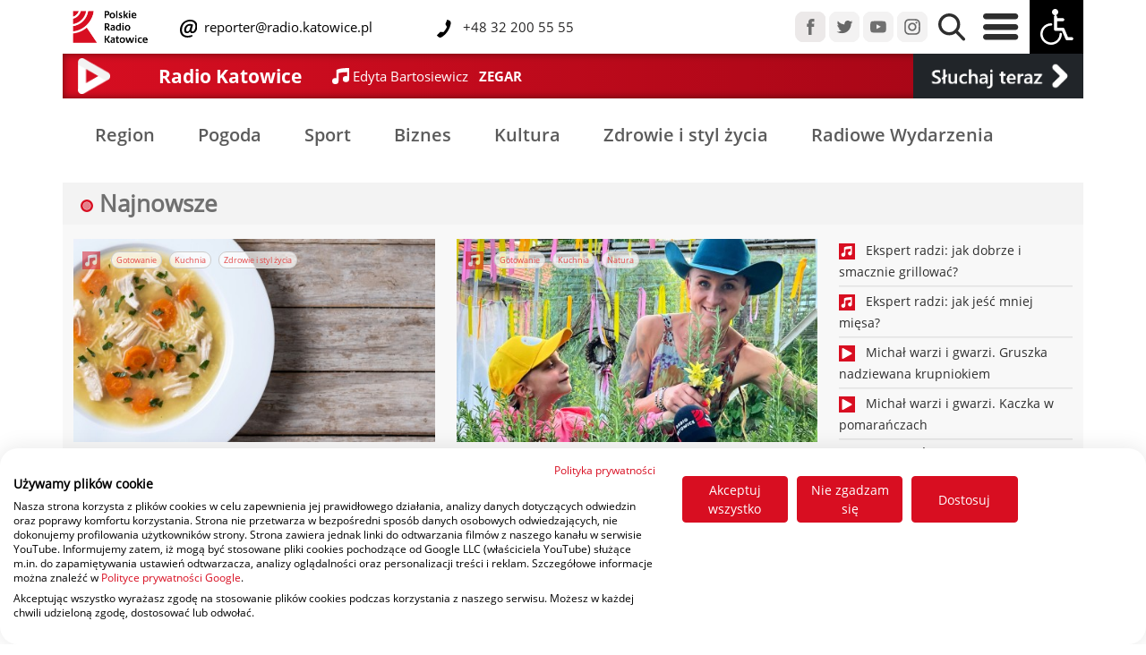

--- FILE ---
content_type: text/html; charset=UTF-8
request_url: https://radio.katowice.pl/zobacz_tag,102,Gotowanie.html
body_size: 11247
content:
<!DOCTYPE HTML>
<html lang="pl">
<head>
  <title>Polskie Radio Katowice SA - strona główna</title>
<script src="https://consent.cookiefirst.com/sites/radio.katowice.pl-42540834-829e-460b-b7a8-d6828fc404e3/consent.js"></script>
  <meta charset="utf-8">
  <meta name="author" content="Grzegorz Pancherz paskud.pl">
		<meta name="description" content="Polskie Radio Katowice SA - strona główna"> 
		<meta name="keywords" content="Radio Katowice SA,Polskie Radio Katowice,Marcin Wyrostek,Radio,Informacje regionalne,Śląsk,Ligoń,Korfanty,Wydarzenia kulturalne,śląskie wydarzenia,Ligonia">
<link href="css2/bootstrap.css" rel="stylesheet" type="text/css">
<link href="css2/radio_new.css" rel="stylesheet" type="text/css">
<meta name="viewport" content="initial-scale = 1.0,maximum-scale = 1.0" />
    
<link href="css2/opensans.css" rel="stylesheet" type="text/css">
<link rel="stylesheet" href="https://cdnjs.cloudflare.com/ajax/libs/normalize/8.0.1/normalize.min.css">
<link href="css2/jquery-ui.min.css" rel="stylesheet" type="text/css">
    <link rel="apple-touch-icon" sizes="180x180" href="apple-touch-icon.png">
    <link rel="icon" type="image/png" sizes="32x32" href="favicon-32x32.png">
    <link rel="icon" type="image/png" sizes="16x16" href="favicon-16x16.png">
    <link rel="manifest" href="site.webmanifest">
    <link rel="mask-icon" href="safari-pinned-tab.svg" color="#dd0909">
    <meta name="msapplication-TileColor" content="#b91d47">
    <meta name="theme-color" content="#ffffff">
    <script type="text/javascript" src="js2/jquery-3.6.3.min.js"></script>
    <script type="text/javascript" src="js2/jquery-ui.min.js"></script>
     <script type="text/javascript" src="assets/js/lazysizes.min.js" async=""></script>
  <script type="text/javascript" src="js/jquery.jplayer.min.js"></script>
<script type="text/javascript" src="js/jquery.jplayer.inspector.js"></script>
    <!-- Global site tag (gtag.js) - Google Analytics -->
<script async src="https://www.googletagmanager.com/gtag/js?id=UA-44273899-1"></script>
<script>
  window.dataLayer = window.dataLayer || [];
  function gtag(){dataLayer.push(arguments);}
  gtag('js', new Date());

  gtag('config', 'UA-44273899-1');
</script>
</head>
        
<div id="player"></div>

     
<body>


  <header>

      
      
<script type="text/javascript">
 //<![CDATA[
$(document).ready(function(){
var rk_WindowObjectReference = null;
    fname=getCookie("high_contrast");
    if (fname=="1") {changeCSS('css2/radio_new_ciemny.css', 1);}
    
    
$("#contrast").click(function() {
    
     fname=getCookie("high_contrast");
    if (fname=="1") {
           changeCSS('css2/radio_new.css', 1);
    document.cookie="high_contrast=0;expires=Wed, 18 Dec 2023 12:00:00 GMT; SameSite=None; Secure";
    }
    else
        {
   changeCSS('css2/radio_new_ciemny.css', 1);
    document.cookie="high_contrast=1;expires=Wed, 18 Dec 2023 12:00:00 GMT; SameSite=None; Secure";
}
          });


  $('.ikonki_stacji_menu, .player_gora, .is-primary, #guziczek_play, #player_na_paskud, #player_transmisja').click(function (e) {
    e.preventDefault();

    openRequestedPopup($(this).attr('href'));
    return false;
  });

function openRequestedPopup(url) {
  if (rk_WindowObjectReference == null || rk_WindowObjectReference.closed) {
    rk_WindowObjectReference = window.open(url, "RK_Player", "width=450,height=840");      
  } else {
    rk_WindowObjectReference.focus();
  }
} 
    
});
//]]>   
    
 function changeCSS(cssFile, cssLinkIndex) {

    var oldlink = document.getElementsByTagName("link").item(cssLinkIndex);

    var newlink = document.createElement("link");
    newlink.setAttribute("rel", "stylesheet");
    newlink.setAttribute("type", "text/css");
    newlink.setAttribute("href", cssFile);

    document.getElementsByTagName("head").item(0).replaceChild(newlink, oldlink);
} 
    

function getCookie(name) {
var nameEQ = name + "=";
//alert(document.cookie);
var ca = document.cookie.split(';');
for(var i=0;i < ca.length;i++) {
var c = ca[i];
while (c.charAt(0)==' ') c = c.substring(1);
if (c.indexOf(nameEQ) != -1) return c.substring(nameEQ.length,c.length);
}
return null;
}     
    
  </script>         
      
  </header>

  <style type="text/css">
.navbar .megamenu{ padding: 2rem; }
/* ============ desktop view ============ */
@media all and (min-width: 761px) {
	
	.navbar .has-megamenu{position:static!important;}
	.navbar .megamenu{left:0; right:0; width:100%; margin-top:0;  }
	
}	
/* ============ desktop view .end// ============ */


/* ============ mobile view ============ */
@media(max-width: 762px){
	.navbar.fixed-top .navbar-collapse, .navbar.sticky-top .navbar-collapse{
		overflow-y: auto;
	    max-height: 90vh;
	    margin-top:10px;
	}
}

</style>   
<script type="text/javascript">
	document.addEventListener("DOMContentLoaded", function(){
        /////// Prevent closing from click inside dropdown
        document.querySelectorAll('.dropdown-menu').forEach(function(element){

        	element.addEventListener('click', function (e) {
        		e.stopPropagation();
        	});
        })
    }); 

</script>

        <nav class="navbar-nav navbar-expand-sm  fixed-top tlo_gora_menu navbar-fixed-width">

<div class="container">


	
        <div class="row align-items-center"  id="main_nav">
            <div class="col-8 col-sm-10 col-md-6 col-xl-8 col-xxl-6 col-lg-7 align-self-center ps-9" >
                <div class="row align-items-center">
                    <div class="col-3 col-md-3 col-sm-3 col-sm-3 col-lg-2 col-xl-2 justify-content-center ps-2">
                        <a href="/"><img src="img2/rk_logo_de.png" class="img-fluid" id="rk_logo"></a>
                    </div>
                            
                <div class="col-8 col-md-8 col-sm-8 col-lg-9 col-xl-9 mx-1 justify-content-center">
                    <div class="row ">
                        <div class="col-12 col-sm-12 col-md-12 col-lg-12 col-xl-6 col-xxl-6 align-items-sm-end p-0">
                            
                    <img src="img2/mail-icon_deu.svg" class="mail-icon_deu">
                    <a class="linki_rozwijane menu_gora_text" href="maito:reporter@radio.katowice.pl"> &nbsp;reporter@radio.katowice.pl</a>
                        </div>
                    <div class="col-12 col-sm-12 col-md-12 col-lg-12 col-xl-6 col-xxl-6 align-items-sm-end  p-0">
   			  <img src="img2/Tel-icon_dey.svg" class="Tel-icon_dey"><span class="menu_gora_text"> &nbsp;&nbsp;+48 32 200 55 55</span>
                        </div>
                    </div>
                        
				</div>
	

			</div>
                    
                    </div>

                        
            <div class="col-md-4 col-xl-5 col-xxl-3  col-lg-4 d-none d-xxl-block  align-items-center p-0 ">
                				
                                    <a href="audycje-radia-katowice.html" class="linki_rozwijane menu_gora_text2 px-1">Audycje</a>&nbsp;
                                    <a href="ludzie-radia-katowice.html" class="linki_rozwijane menu_gora_text2 px-1">Ludzie Radia</a>&nbsp;
                                    <a href="reklama.html" class="linki_rozwijane menu_gora_text2 px-1">Reklama</a>&nbsp;
                                    
				</div>
                



            <div class="col-12 col-md-6 col-xl-4 col-xxl-3 align-content-start  col-lg-5 align-self-sm-start align-self-md-end align-self-lg-end align-self-xl-end  ps-9 ps-lg-0 ps-md-0 ps-sm-0 ps-xl-0 ps-xxl-0 pe-0">
                

                <div class="float-start float-sm-end float-md-end float-lg-end float-xl-end float-xxl-end">
                <a href="https://www.facebook.com/radiokatowice" target="_blank"><img src="img2/menu_fb.png" class="px-0 img-fluid "></a>
                <a href="https://twitter.com/radiokatowice" target="_blank"><img src="img2/menu_tw.png" class="px-0 img-fluid "></a>
                <a href="https://www.youtube.com/radiokatowice" target="_blank"><img src="img2/menu_yt.png" class="px-0 img-fluid "></a>
                <a href="https://www.instagram.com/radiokatowice/" target="_blank"><img src="img2/menu_istagram.png" class="px-0 img-fluid "></a>


                <a href="#" data-bs-toggle="dropdown"><img src="img2/menu_lupa.png" class="px-2 img-fluid lupa_gora"></a>
				<div class="dropdown-menu megamenu p-3" role="menu" style="height:80px;">
										<div id="wyszukiwarka">
<script async src="https://cse.google.com/cse.js?cx=771eb536b73d7e730"></script>
                                          
                                            <div class="gcse-searchbox-only"></div>
					</div>
				</div>
                <a href="#" data-bs-toggle="dropdown"><img src="img2/menu_burger.png" id="burger" class="px-2 img-fluid">
                    </a>
				<div class="dropdown-menu w-75" role="menu" id="burger_menu">
                    <div class="row pt-3">
                        <div class="col-2"></div>
                        <div class="col-10">
					
                            


                    <div class="row" >

                       <div class="col-12 col-sm-6 col-md-2 col-lg-2 col-xl-2 col-xxl-2 p-0 naglowki_otwarcie2 pb-2"><div class="w-100" style="border-bottom: 1px solid #AAA;"><span class="naglowki_otwarcie">Kategorie </span></div>
<a class="linki_rozwijane" href="Region.html">Region</a><br>
<a class="linki_rozwijane" href="pogoda">Pogoda</a><br>
<a class="linki_rozwijane" href="sport.html">Sport</a><br>
<a class="linki_rozwijane" href="gospodarka.html">Biznes</a><br>
<a class="linki_rozwijane" href="kultura.html">Kultura</a><br>
<a class="linki_rozwijane" href="zdrowie_i_styl_zycia.html">Zdrowie</a>
                           </div>
                        <div class="col-12 col-sm-6 col-md-2 col-lg-2 col-xl-2 col-xxl-2 p-0 naglowki_otwarcie2 pb-2"><div class="w-100" style="border-bottom: 1px solid #AAA;"><span class="naglowki_otwarcie">Radio </span></div>
                        
<a class="linki_rozwijane" href="o-nas.html">Radio</a><br>
<a class="linki_rozwijane" href="txt,51,Jak-sluchac.html">Jak słuchać</a><br>
<a class="linki_rozwijane" href="aplikacja-mobilna">Aplikacja mobilna</a>
<a class="linki_rozwijane" href="audycje-radia-katowice.html">Audycje</a>
                        
                        </div>
                       <div class="col-12 col-sm-6 col-md-2 col-lg-2 col-xl-2 col-xxl-2 p-0 naglowki_otwarcie2 pb-2"><div class="w-100" style="border-bottom: 1px solid #AAA;"><span class="naglowki_otwarcie">Muzyka </span></div>
<a class="linki_rozwijane" href="co-jest-grane.html">Playlista</a><br>
<a class="linki_rozwijane" href="listaprzebojow">Lista przebojów</a><br>
                        </div>
                       <div class="col-12 col-sm-2 col-md-2 col-lg-2 col-xl-2 col-xxl-2 p-0 naglowki_otwarcie2 pb-2"><div class="w-100" style="border-bottom: 1px solid #AAA;"><span class="naglowki_otwarcie">O nas </span></div>
<a class="linki_rozwijane" href="kontakt.html">Kontakt</a><br>
<a class="linki_rozwijane" href="polecamy.html">Polecamy</a><br>
<a class="linki_rozwijane" href="patronaty.html">Patronaty</a><br>
<a class="linki_rozwijane" href="radiowe-wydarzenia.html">Radiowe wydarzenia</a><br>
<a class="linki_rozwijane" href="reklama.html">Reklama</a><br>
                           </div>
                       <div class="col-12 col-sm-6 col-md-2 col-lg-2 col-xl-2 col-xxl-2 p-0 naglowki_otwarcie2 pb-2"><div class="w-100" style="border-bottom: 1px solid #AAA;"><span class="naglowki_otwarcie"> &nbsp;</span></div>
                           
<a class="linki_rozwijane" href="ludzie-radia-katowice.html">Ludzie</a><br>
<a class="linki_rozwijane" href="o-nas.html">O radiu</a><br>
<a class="linki_rozwijane" href="rodo.html">RODO</a><br>
<a class="linki_rozwijane" href="https://radiokatowice.bip.gov.pl/">BIP</a><br>
    </div>
                       </div>                              
                            


                            
                            
                            
                            
                            
                            
                            
                            
                            
                            
                            
                            
                            
                            

                    
                            
                            
                            
                            
                            
                            
                            
                            
                       
                             
                            
                    </div>
                    <div class="col-1"></div>

                    </div>
                    
                    </div>

                <img src="img2/menu_wozek.png" class="px-0 img-fluid" id="contrast">
                    				</div>
                </div>
            </div>


</div>

</nav>
              

    
<section class="odstep_od_menu">              
<div class="container" style="background-image: linear-gradient(to right, #d70e21 , #a10515);box-shadow: inset 0px 0px 10px rgba(0,0,0,0.5);">
 <div class="row d-flex " style="height: 50px; ">

  <div class="col-1 col-sm-1 col-md-1 col-lg-1 col-xl-1 col-xxl-1 d-none d-lg-block mr-auto ">
     			<a href="player.html" target="_blank"  class="play" id="guziczek_play">
                    <div style="display: block; padding: 5px;"><img src="img2/play_icon_pasek.png" class="img-fluid float-left" style="    max-height:40px; max-width:40px; height:auto; width:auto;"></div></a>
     </div>
      <div class="col-2 col-sm-2 col-md-2 col-lg-2 col-xl-2 col-xxl-2 d-none d-md-block my-auto mr-auto naglowek_maly_pasek border-left">
          
          
                            Radio Katowice   
            </div>
  <div class="col-10 col-sm-10 col-md-8 col-lg-7 col-xl-7 col-xxl-7 my-auto mr-auto ">
     <div class="row">

         <div class="col text-white d-flex flex-wrap align-items-center ms-1">

             
             <svg xmlns="http://www.w3.org/2000/svg" width="18.657" height="18.657" viewBox="0 0 18.657 18.657">
  <path id="Icon_open-musical-note" data-name="Icon open-musical-note" d="M18.657,0C7,0,4.664,2.332,4.664,2.332v9.539a3.826,3.826,0,0,0-1.166-.21,3.5,3.5,0,1,0,3.5,3.5V5.9a36.654,36.654,0,0,1,9.329-1.166v4.8a3.826,3.826,0,0,0-1.166-.21,3.5,3.5,0,1,0,3.5,3.5Z" fill="#fff"/>
</svg> &nbsp;
             <a href="co-jest-grane.html"><span id="i_co_sie_gra1" class="grane_mini1">&nbsp;</span> &nbsp; <span id="i_co_sie_gra2" class="grane_mini2">&nbsp;</span></a>
             </div>
         </div>
     
     </div>

    <div class="col-2 col-sm-2 col-md-2 col-lg-2 col-xl-2 col-xxl-2 text-white bg-dark d-flex flex-wrap align-items-center">
        <a href="player.html" id="player_na_paskud"> <img src="img2/sluchaj_teraz_play.png" class="img-fluid "  style="margin:auto;" alt="Responsive image"></a></div> 
    </div>


			

			</div>
           
  </section>     
  
    
    
   
        
            
         
    
  
	
    
    
    

    

              
              
              
	              
 <script type="text/javascript">
   var odtwarzam = 1;
    var random_var = Math.random();
    setInterval("pokaz_co_jest_grane();",25000); 
      
      
    $.ajax({
        url: 'linia3.txt',
        type: "GET",
        data: {

               
            rand: random_var      },
       async: false,
        cache: false,
        timeout: 30000,
        success: function(data) {

            var wynik =data.split("|");


    var linia1 = wynik[0];
    var linia2 = wynik[1];
     
    $("#i_co_sie_gra1").empty();
    $("#i_co_sie_gra1").append( linia1 );
    $('#i_co_sie_gra1').trigger("chosen:updated");


    $("#i_co_sie_gra2").empty();
    $("#i_co_sie_gra2").append( linia2 );
    $('#i_co_sie_gra2').trigger("chosen:updated");
            

            
        }

});	

    setInterval("pokaz_co_jest_grane();",25000); 
    function pokaz_co_jest_grane(){
var random_var = Math.random();
        $.ajax({
        url: 'linia3.txt',
        type: "GET",
        data: {

               
            rand: random_var      },
       async: false,
        cache: false,
        timeout: 30000,
        success: function(data) {

            var wynik =data.split("|");


    var linia1 = wynik[0];
    var linia2 = wynik[1];

     
    $("#i_co_sie_gra1").empty();
    $("#i_co_sie_gra1").append( linia1 );
    $('#i_co_sie_gra1').trigger("chosen:updated");


    $("#i_co_sie_gra2").empty();
    $("#i_co_sie_gra2").append( linia2 );
    $('#i_co_sie_gra2').trigger("chosen:updated");
            


            
        }

});	

    }       
    
  </script>           
              
              
              
             
<div class="container">

               
    </div> 
              
     
    <section>              
<div class="container" style="margin-top: 10px;">
 <div class="row d-flex  align-items-center py-2  ">
     
     <div class="col-12  d-flex flex-wrap align-items-center">
         
 
<a href="region.html" class="news_kategoria px-4 py-2">Region</a>
<a href="pogoda.html" class="news_kategoria px-4 py-2">Pogoda</a>
<a href="sport.html" class="news_kategoria px-4 py-2">Sport</a>
<a href="gospodarka.html" class="news_kategoria px-4 py-2">Biznes</a>
<a href="kultura.html" class="news_kategoria  px-4 py-2">Kultura</a>
<a href="zdrowie_i_styl_zycia.html" class="news_kategoria px-4 py-2">Zdrowie i styl życia</a>
<a href="radiowe-wydarzenia.html" class="news_kategoria px-4 py-2">Radiowe Wydarzenia</a>             
         </div>

    </div>
        </div>
</section>

     
    

    
    
    
    
    
    
    
    
    
    
    
    
    
    
   
    
     
    <section>              
<div class="container prawa_kolumna_art">
 <div class="row d-flex  align-items-center pt-2 bg_co_slychac ">
     
     <div class="col-12 col-sm-12 col-md-3 ms-2 d-flex flex-wrap align-items-center">
         <h3 class="header_tytul" style="color:#707070;">
<svg id="Live" xmlns="http://www.w3.org/2000/svg" width="14" height="14" viewBox="0 0 14 14">
  <g id="Ellipse_2" data-name="Ellipse 2" fill="none" stroke="#d80e21" stroke-width="2.5">
    <circle cx="7" cy="7" r="7" stroke="none"/>
    <circle cx="7" cy="7" r="5.75" fill="none"/>
  </g>
  <circle id="Ellipse_3" data-name="Ellipse 3" cx="4" cy="4" r="4" transform="translate(3 3)" fill="rgba(216,14,33,0.5)"/>
</svg> Najnowsze</h3></div>

    </div>
    
        
    
    
 <div class="row d-flex ">
     <div class="col-12 col-sm-12 col-md-12 col-lg-12 col-xl-9 py-3 bg_biznes_gospodarka">
         
         <div class="row d-flex">
<div class="col-md-6">
            <figure class="figure"><a href="zobacz,74146,Rosol-leczy-Sa-na-to-dowody.html" title="Rosół leczy? Są na to dowody!" style="display:block;">
<div class="art-lista-thumbnail">
    <div class="art-lista-icon-wrap"><img src="img2/sound_icon.svg" class="ikonki"> &nbsp; <div class="px-1"><a class="article-tag " href="zobacz_tag,102,Gotowanie.html" title="Gotowanie">Gotowanie</a></div> <div class="px-1"><a class="article-tag " href="zobacz_tag,103,Kuchnia.html" title="Kuchnia">Kuchnia</a></div> <div class="px-1"><a class="article-tag " href="zobacz_tag,5,Zdrowie-i-styl-zycia.html" title="Zdrowie i styl życia">Zdrowie i styl życia</a></div></div>
             </div>
             <a href="zobacz,74146,Rosol-leczy-Sa-na-to-dowody.html" title="Rosół leczy? Są na to dowody!">
                    <img   class="figure-img img-fluid lazyload " data-src="https://radio.katowice.pl/picture.php?d=zdjecia_art&f=3677b5426a1b6d1879bce0733218baa7rosol.jpg&x=491&y=276&mode=1" src="rk_preloader.gif">
              <noscript><img src="https://radio.katowice.pl/picture.php?d=zdjecia_art&f=3677b5426a1b6d1879bce0733218baa7rosol.jpg&x=491&y=276&mode=1"/></noscript></a>
             
<figcaption class="figure-caption art_tytul"><a class="link_art" href="zobacz,74146,Rosol-leczy-Sa-na-to-dowody.html" title="Rosół leczy? Są na to dowody!">Rosół leczy? Są na to dowody!</a></figcaption>

             </a>        
</figure>
      </div>
 <div class="col-md-6">
            <figure class="figure"><a href="zobacz,72822,Kwiatki-z-cukinii.html" title="Kwiatki z cukinii" style="display:block;">
<div class="art-lista-thumbnail">
    <div class="art-lista-icon-wrap"><img src="img2/sound_icon.svg" class="ikonki"> &nbsp; <div class="px-1"><a class="article-tag " href="zobacz_tag,102,Gotowanie.html" title="Gotowanie">Gotowanie</a></div> <div class="px-1"><a class="article-tag " href="zobacz_tag,103,Kuchnia.html" title="Kuchnia">Kuchnia</a></div> <div class="px-1"><a class="article-tag " href="zobacz_tag,59,Natura.html" title="Natura">Natura</a></div></div>
             </div>
             <a href="zobacz,72822,Kwiatki-z-cukinii.html" title="Kwiatki z cukinii">
                    <img   class="figure-img img-fluid lazyload " data-src="https://radio.katowice.pl/picture.php?d=zdjecia_art&f=db5f5ccb2230524f0456bd3a5def85c4ziolka-2025-07-09-at-10.56.02.jpeg&x=491&y=276&mode=1" src="rk_preloader.gif">
              <noscript><img src="https://radio.katowice.pl/picture.php?d=zdjecia_art&f=db5f5ccb2230524f0456bd3a5def85c4ziolka-2025-07-09-at-10.56.02.jpeg&x=491&y=276&mode=1"/></noscript></a>
             
<figcaption class="figure-caption art_tytul"><a class="link_art" href="zobacz,72822,Kwiatki-z-cukinii.html" title="Kwiatki z cukinii">Kwiatki z cukinii</a></figcaption>

             </a>        
</figure>
             
 </div>
 </div>
         
<div class="row d-flex">
    <div class="col-md-4">
            <figure class="figure"><a href="zobacz,72823,Ziola-w-kuchni.html" title="Zioła w kuchni" style="display:block;">
<div class="art-lista-thumbnail">
    <div class="art-lista-icon-wrap"><img src="img2/sound_icon.svg" class="ikonki"> &nbsp; <div class="px-1"><a class="article-tag " href="zobacz_tag,102,Gotowanie.html" title="Gotowanie">Gotowanie</a></div> <div class="px-1"><a class="article-tag " href="zobacz_tag,103,Kuchnia.html" title="Kuchnia">Kuchnia</a></div> <div class="px-1"><a class="article-tag " href="zobacz_tag,59,Natura.html" title="Natura">Natura</a></div></div>
             </div>
             <a href="zobacz,72823,Ziola-w-kuchni.html" title="Zioła w kuchni">
                    <img   class="figure-img img-fluid lazyload " data-src="https://radio.katowice.pl/picture.php?d=zdjecia_art&f=f322779e951e8eec7523b829539e9382ziolka-0fd7257722b8.jpeg&x=491&y=276&mode=1" src="rk_preloader.gif">
              <noscript><img src="https://radio.katowice.pl/picture.php?d=zdjecia_art&f=f322779e951e8eec7523b829539e9382ziolka-0fd7257722b8.jpeg&x=491&y=276&mode=1"/></noscript></a>
             
<figcaption class="figure-caption art_tytul"><a class="link_art" href="zobacz,72823,Ziola-w-kuchni.html" title="Zioła w kuchni">Zioła w kuchni</a></figcaption>

             </a>        
</figure>
     </div>
             
    <div class="col-md-4">
            <figure class="figure"><a href="zobacz,72576,Kolejna-odslona-festiwalu-Slaskie-Smaki.html" title="Kolejna odsłona festiwalu Śląskie Smaki" style="display:block;">
<div class="art-lista-thumbnail">
    <div class="art-lista-icon-wrap"><img src="img2/sound_icon.svg" class="ikonki"> &nbsp;<img src="img2/gallery_icon.svg" class="ikonki"> &nbsp; <div class="px-1"><a class="article-tag " href="zobacz_tag,102,Gotowanie.html" title="Gotowanie">Gotowanie</a></div> <div class="px-1"><a class="article-tag " href="zobacz_tag,4,Kultura.html" title="Kultura">Kultura</a></div> <div class="px-1"><a class="article-tag " href="zobacz_tag,66,Tradycja.html" title="Tradycja">Tradycja</a></div></div>
             </div>
             <a href="zobacz,72576,Kolejna-odslona-festiwalu-Slaskie-Smaki.html" title="Kolejna odsłona festiwalu Śląskie Smaki">
                    <img   class="figure-img img-fluid lazyload " data-src="https://radio.katowice.pl/picture.php?d=zdjecia_art&f=20061d858a7b26de47836b220fbd8b60DSC07249.JPG&x=491&y=276&mode=1" src="rk_preloader.gif">
              <noscript><img src="https://radio.katowice.pl/picture.php?d=zdjecia_art&f=20061d858a7b26de47836b220fbd8b60DSC07249.JPG&x=491&y=276&mode=1"/></noscript></a>
             
<figcaption class="figure-caption art_tytul"><a class="link_art" href="zobacz,72576,Kolejna-odslona-festiwalu-Slaskie-Smaki.html" title="Kolejna odsłona festiwalu Śląskie Smaki">Kolejna odsłona festiwalu Śląskie Smaki</a></figcaption>

             </a>        
</figure>
     </div>
    <div class="col-md-4">
            <figure class="figure"><a href="zobacz,68078,Haluszki-narodowa-slowacka-potrawa.html" title="Haluszki - narodowa słowacka potrawa" style="display:block;">
<div class="art-lista-thumbnail">
    <div class="art-lista-icon-wrap"><img src="img2/sound_icon.svg" class="ikonki"> &nbsp; <div class="px-1"><a class="article-tag " href="zobacz_tag,102,Gotowanie.html" title="Gotowanie">Gotowanie</a></div> <div class="px-1"><a class="article-tag " href="zobacz_tag,103,Kuchnia.html" title="Kuchnia">Kuchnia</a></div> <div class="px-1"><a class="article-tag " href="zobacz_tag,92,Podroze.html" title="Podróże">Podróże</a></div> <div class="px-1"><a class="article-tag " href="zobacz_tag,64,Turystyka.html" title="Turystyka">Turystyka</a></div></div>
             </div>
             <a href="zobacz,68078,Haluszki-narodowa-slowacka-potrawa.html" title="Haluszki - narodowa słowacka potrawa">
                    <img   class="figure-img img-fluid lazyload " data-src="https://radio.katowice.pl/picture.php?d=zdjecia_art&f=35e5d8258739dc15153355f9afc27362haluszky.png&x=491&y=276&mode=1" src="rk_preloader.gif">
              <noscript><img src="https://radio.katowice.pl/picture.php?d=zdjecia_art&f=35e5d8258739dc15153355f9afc27362haluszky.png&x=491&y=276&mode=1"/></noscript></a>
             
<figcaption class="figure-caption art_tytul"><a class="link_art" href="zobacz,68078,Haluszki-narodowa-slowacka-potrawa.html" title="Haluszki - narodowa słowacka potrawa">Haluszki - narodowa słowacka potrawa</a></figcaption>

             </a>        
</figure>
     </div>
             
             </div>         
         
         
     </div>

     <div class="col-3 col-sm-3 col-md-3 col-lg-3 col-xl-3 py-3 d-none d-xl-block bg_biznes_gospodarka">
         <div class="row">
             
             <div class="col-12"><a class="lista_art_start" href="zobacz,64913,Ekspert-radzi-jak-dobrze-i-smacznie-grillowac.html" title="Ekspert radzi: jak dobrze i smacznie grillować?"><img src="img2/sound_icon.svg" class="ikonki2"> &nbsp;&nbsp;Ekspert radzi: jak dobrze i smacznie grillować? </a><hr class="my-1 hr_podkreslenie2"></div><div class="col-12"><a class="lista_art_start" href="zobacz,64683,Ekspert-radzi-jak-jesc-mniej-miesa.html" title="Ekspert radzi: jak jeść mniej mięsa?"><img src="img2/sound_icon.svg" class="ikonki2"> &nbsp;&nbsp;Ekspert radzi: jak jeść mniej mięsa? </a><hr class="my-1 hr_podkreslenie2"></div><div class="col-12"><a class="lista_art_start" href="zobacz,63190,Michal-warzi-i-gwarzi-Gruszka-nadziewana-krupniokiem.html" title="Michał warzi i gwarzi. Gruszka nadziewana krupniokiem"><img src="img2/video_icon.svg" class="ikonki2"> &nbsp;&nbsp;Michał warzi i gwarzi. Gruszka nadziewana krupniokiem </a><hr class="my-1 hr_podkreslenie2"></div><div class="col-12"><a class="lista_art_start" href="zobacz,63111,Michal-warzi-i-gwarzi-Kaczka-w-pomaranczach.html" title="Michał warzi i gwarzi. Kaczka w pomarańczach"><img src="img2/video_icon.svg" class="ikonki2"> &nbsp;&nbsp;Michał warzi i gwarzi. Kaczka w pomarańczach </a><hr class="my-1 hr_podkreslenie2"></div><div class="col-12"><a class="lista_art_start" href="zobacz,61343,-XVI-Festiwal-Slaskie-Smaki-w-Zabrzu-.html" title=" XVI Festiwal Śląskie Smaki w Zabrzu ">&nbsp; XVI Festiwal Śląskie Smaki w Zabrzu  </a><hr class="my-1 hr_podkreslenie2"></div><div class="col-12"><a class="lista_art_start" href="zobacz,58789,Ekspert-radzi-jak-przyrzadzic-niebanalne-sylwestrowe-przekaski.html" title="Ekspert radzi: jak przyrządzić niebanalne sylwestrowe przekąski?"><img src="img2/sound_icon.svg" class="ikonki2"> &nbsp;&nbsp;Ekspert radzi: jak przyrządzić niebanalne sylwestrowe przekąski? </a><hr class="my-1 hr_podkreslenie2"></div><div class="col-12"><a class="lista_art_start" href="zobacz,58723,Gotujemy-przed-swietami-Ryba-pieczona-w-soli.html" title="Gotujemy przed świętami. Ryba pieczona w soli."><img src="img2/video_icon.svg" class="ikonki2"> &nbsp;&nbsp;Gotujemy przed świętami. Ryba pieczona w soli. </a><hr class="my-1 hr_podkreslenie2"></div><div class="col-12"><a class="lista_art_start" href="zobacz,58706,Gotujemy-przed-swietami-Kompot-z-suszonych-owocow.html" title="Gotujemy przed świętami. Kompot z suszonych owoców."><img src="img2/video_icon.svg" class="ikonki2"> &nbsp;&nbsp;Gotujemy przed świętami. Kompot z suszonych owoców. </a><hr class="my-1 hr_podkreslenie2"></div><div class="col-12"><a class="lista_art_start" href="zobacz,58690,Gotujemy-przed-swietami-Ryba-po-szwedzku.html" title="Gotujemy przed świętami. Ryba... po szwedzku."><img src="img2/video_icon.svg" class="ikonki2"> &nbsp;&nbsp;Gotujemy przed świętami. Ryba... po szwedzku. </a><hr class="my-1 hr_podkreslenie2"></div><div class="col-12"><a class="lista_art_start" href="zobacz,58658,Gotujemy-przed-swietami-Szybkie-pierniczki.html" title="Gotujemy przed świętami. Szybkie pierniczki."><img src="img2/video_icon.svg" class="ikonki2"> &nbsp;&nbsp;Gotujemy przed świętami. Szybkie pierniczki. </a><hr class="my-1 hr_podkreslenie2"></div>            
                 </div>
         
         
          </div>
     
     
     
     
     
        
     
          

    </div>


        
        </div>

        </section>

<section>              
<div class="container header_reklama header_reklama">
 <div class="row d-flex  align-items-center pt-2 bg_co_slychac">
     
     <div class="col-12 col-sm-12 col-md-12 ms-2 d-flex flex-wrap align-items-center">
         <h3 class="header_tytul" style="color:#707070;">
<svg id="Live" xmlns="http://www.w3.org/2000/svg" width="14" height="14" viewBox="0 0 14 14">
  <g id="Ellipse_2" data-name="Ellipse 2" fill="none" stroke="#d80e21" stroke-width="2.5">
    <circle cx="7" cy="7" r="7" stroke="none"/>
    <circle cx="7" cy="7" r="5.75" fill="none"/>
  </g>
  <circle id="Ellipse_3" data-name="Ellipse 3" cx="4" cy="4" r="4" transform="translate(3 3)" fill="rgba(216,14,33,0.5)"/>
</svg> &nbsp;Gotowanie&nbsp; <span class="liczba_art">Strona: 1 z  2 &nbsp;</span></h3></div>

    </div>
    
    
 <div class="row d-flex bg_biale_podglad">

     
     
          <div class="col-12 col-sm-6 col-md-6 col-lg-4 col-xl-4 col-xxl-4">
         <div class="bloczek_1 p-3"><a href="zobacz,64913,Ekspert-radzi-jak-dobrze-i-smacznie-grillowac.html" title="Ekspert radzi: jak dobrze i smacznie grillować?"  class="biale_rozwijane">
             <img  data-src="https://radio.katowice.pl/picture.php?d=zdjecia_art&f=172c4dec13327897f2e71262351f484dgrill-miecho_100.jpg&x=514&y=290&mode=1" src="rk_preloader.gif" class="figure-img img-fluid lazyload"></a>
             <div class="bloczek_1-bottom-left px-4 py-3"><a href="zobacz,64913,Ekspert-radzi-jak-dobrze-i-smacznie-grillowac.html" title="Ekspert radzi: jak dobrze i smacznie grillować?"  class="biale_rozwijane">Ekspert radzi: jak dobrze i smacznie grillować?</a></div>
        </div>
     </div>
     <div class="col-12 col-sm-6 col-md-6 col-lg-4 col-xl-4 col-xxl-4">
         <div class="bloczek_1 p-3"><a href="zobacz,64683,Ekspert-radzi-jak-jesc-mniej-miesa.html" title="Ekspert radzi: jak jeść mniej mięsa?"  class="biale_rozwijane">
             <img  data-src="https://radio.katowice.pl/picture.php?d=zdjecia_art&f=a2f6025aa5ca63ab4b7e3fdf7e2aecbamagda.gembacka.jpg&x=514&y=290&mode=1" src="rk_preloader.gif" class="figure-img img-fluid lazyload"></a>
             <div class="bloczek_1-bottom-left px-4 py-3"><a href="zobacz,64683,Ekspert-radzi-jak-jesc-mniej-miesa.html" title="Ekspert radzi: jak jeść mniej mięsa?"  class="biale_rozwijane">Ekspert radzi: jak jeść mniej mięsa?</a></div>
        </div>
     </div>
     <div class="col-12 col-sm-6 col-md-6 col-lg-4 col-xl-4 col-xxl-4">
         <div class="bloczek_1 p-3"><a href="zobacz,63190,Michal-warzi-i-gwarzi-Gruszka-nadziewana-krupniokiem.html" title="Michał warzi i gwarzi. Gruszka nadziewana krupniokiem"  class="biale_rozwijane">
             <img  data-src="https://radio.katowice.pl/picture.php?d=zdjecia_art&f=0356244d0adf116b905aa6f052bfa0f6kucharze-gruszka.jpg&x=514&y=290&mode=1" src="rk_preloader.gif" class="figure-img img-fluid lazyload"></a>
             <div class="bloczek_1-bottom-left px-4 py-3"><a href="zobacz,63190,Michal-warzi-i-gwarzi-Gruszka-nadziewana-krupniokiem.html" title="Michał warzi i gwarzi. Gruszka nadziewana krupniokiem"  class="biale_rozwijane">Michał warzi i gwarzi. Gruszka nadziewana krupniokiem</a></div>
        </div>
     </div>
     <div class="col-12 col-sm-6 col-md-6 col-lg-4 col-xl-4 col-xxl-4">
         <div class="bloczek_1 p-3"><a href="zobacz,63111,Michal-warzi-i-gwarzi-Kaczka-w-pomaranczach.html" title="Michał warzi i gwarzi. Kaczka w pomarańczach"  class="biale_rozwijane">
             <img  data-src="https://radio.katowice.pl/picture.php?d=zdjecia_art&f=ae0aa23d6c833163a0688abff7f52dd4kucharze-kaczka.jpg&x=514&y=290&mode=1" src="rk_preloader.gif" class="figure-img img-fluid lazyload"></a>
             <div class="bloczek_1-bottom-left px-4 py-3"><a href="zobacz,63111,Michal-warzi-i-gwarzi-Kaczka-w-pomaranczach.html" title="Michał warzi i gwarzi. Kaczka w pomarańczach"  class="biale_rozwijane">Michał warzi i gwarzi. Kaczka w pomarańczach</a></div>
        </div>
     </div>
     <div class="col-12 col-sm-6 col-md-6 col-lg-4 col-xl-4 col-xxl-4">
         <div class="bloczek_1 p-3"><a href="zobacz,61343,-XVI-Festiwal-Slaskie-Smaki-w-Zabrzu-.html" title=" XVI Festiwal Śląskie Smaki w Zabrzu "  class="biale_rozwijane">
             <img  data-src="https://radio.katowice.pl/picture.php?d=zdjecia_art&f=60d2b3c32010b80c9a1abd56a4081d37slaskie-smaki-01.jpg&x=514&y=290&mode=1" src="rk_preloader.gif" class="figure-img img-fluid lazyload"></a>
             <div class="bloczek_1-bottom-left px-4 py-3"><a href="zobacz,61343,-XVI-Festiwal-Slaskie-Smaki-w-Zabrzu-.html" title=" XVI Festiwal Śląskie Smaki w Zabrzu "  class="biale_rozwijane"> XVI Festiwal Śląskie Smaki w Zabrzu </a></div>
        </div>
     </div>
     <div class="col-12 col-sm-6 col-md-6 col-lg-4 col-xl-4 col-xxl-4">
         <div class="bloczek_1 p-3"><a href="zobacz,58789,Ekspert-radzi-jak-przyrzadzic-niebanalne-sylwestrowe-przekaski.html" title="Ekspert radzi: jak przyrządzić niebanalne sylwestrowe przekąski?"  class="biale_rozwijane">
             <img  data-src="https://radio.katowice.pl/picture.php?d=zdjecia_art&f=ad00e7a7f3bea2895f59e70e82f028a8ser-przekaski-cheese_cc0.jpg&x=514&y=290&mode=1" src="rk_preloader.gif" class="figure-img img-fluid lazyload"></a>
             <div class="bloczek_1-bottom-left px-4 py-3"><a href="zobacz,58789,Ekspert-radzi-jak-przyrzadzic-niebanalne-sylwestrowe-przekaski.html" title="Ekspert radzi: jak przyrządzić niebanalne sylwestrowe przekąski?"  class="biale_rozwijane">Ekspert radzi: jak przyrządzić niebanalne sylwestrowe przekąski?</a></div>
        </div>
     </div>
     <div class="col-12 col-sm-6 col-md-6 col-lg-4 col-xl-4 col-xxl-4">
         <div class="bloczek_1 p-3"><a href="zobacz,58723,Gotujemy-przed-swietami-Ryba-pieczona-w-soli.html" title="Gotujemy przed świętami. Ryba pieczona w soli."  class="biale_rozwijane">
             <img  data-src="https://radio.katowice.pl/picture.php?d=zdjecia_art&f=4ec1ffa38e3f336aacc11b399b9f2797ryba2.jpg&x=514&y=290&mode=1" src="rk_preloader.gif" class="figure-img img-fluid lazyload"></a>
             <div class="bloczek_1-bottom-left px-4 py-3"><a href="zobacz,58723,Gotujemy-przed-swietami-Ryba-pieczona-w-soli.html" title="Gotujemy przed świętami. Ryba pieczona w soli."  class="biale_rozwijane">Gotujemy przed świętami. Ryba pieczona w soli.</a></div>
        </div>
     </div>
     <div class="col-12 col-sm-6 col-md-6 col-lg-4 col-xl-4 col-xxl-4">
         <div class="bloczek_1 p-3"><a href="zobacz,58706,Gotujemy-przed-swietami-Kompot-z-suszonych-owocow.html" title="Gotujemy przed świętami. Kompot z suszonych owoców."  class="biale_rozwijane">
             <img  data-src="https://radio.katowice.pl/picture.php?d=zdjecia_art&f=bf9426953f77f8485705314171472cc9kompot1.jpg&x=514&y=290&mode=1" src="rk_preloader.gif" class="figure-img img-fluid lazyload"></a>
             <div class="bloczek_1-bottom-left px-4 py-3"><a href="zobacz,58706,Gotujemy-przed-swietami-Kompot-z-suszonych-owocow.html" title="Gotujemy przed świętami. Kompot z suszonych owoców."  class="biale_rozwijane">Gotujemy przed świętami. Kompot z suszonych owoców.</a></div>
        </div>
     </div>
     <div class="col-12 col-sm-6 col-md-6 col-lg-4 col-xl-4 col-xxl-4">
         <div class="bloczek_1 p-3"><a href="zobacz,58690,Gotujemy-przed-swietami-Ryba-po-szwedzku.html" title="Gotujemy przed świętami. Ryba... po szwedzku."  class="biale_rozwijane">
             <img  data-src="https://radio.katowice.pl/picture.php?d=zdjecia_art&f=84b482463a27f5dd4488cc08c4032ba4losos2.jpg&x=514&y=290&mode=1" src="rk_preloader.gif" class="figure-img img-fluid lazyload"></a>
             <div class="bloczek_1-bottom-left px-4 py-3"><a href="zobacz,58690,Gotujemy-przed-swietami-Ryba-po-szwedzku.html" title="Gotujemy przed świętami. Ryba... po szwedzku."  class="biale_rozwijane">Gotujemy przed świętami. Ryba... po szwedzku.</a></div>
        </div>
     </div>
     <div class="col-12 col-sm-6 col-md-6 col-lg-4 col-xl-4 col-xxl-4">
         <div class="bloczek_1 p-3"><a href="zobacz,58658,Gotujemy-przed-swietami-Szybkie-pierniczki.html" title="Gotujemy przed świętami. Szybkie pierniczki."  class="biale_rozwijane">
             <img  data-src="https://radio.katowice.pl/picture.php?d=zdjecia_art&f=7617695f088e08ded47d8fec1e610aecpierniczki.jpg&x=514&y=290&mode=1" src="rk_preloader.gif" class="figure-img img-fluid lazyload"></a>
             <div class="bloczek_1-bottom-left px-4 py-3"><a href="zobacz,58658,Gotujemy-przed-swietami-Szybkie-pierniczki.html" title="Gotujemy przed świętami. Szybkie pierniczki."  class="biale_rozwijane">Gotujemy przed świętami. Szybkie pierniczki.</a></div>
        </div>
     </div>
  
     
    </div>     
     
  <div class="row align-items-center  bg_biale_podglad">
     
      <div class="col-1 text-center"><img src="img2/pusty_paginator.png"></div><div class="col-10 text-center"></div><div class="col-1 text-center"><a class="pagination-link" href="zobacz_tag,102,10,Gotowanie.html"><img src="img2/pusty_paginator.png" class="paginacja_r"></a></div>      
      
      

    </div>     
     
      
    
    
    </div>
</section>

 
       <section>              
<div class="container" style="background-color: #f8f8f8; margin-top: 20px;">
 <div class="row d-flex py-1 " style="background-color: #FFFFFF;">
     <div class="col-12"><h6 class="naglowek_small">Autopromocja</h6></div>
 </div>
 <div class="row d-flex p-1 " style="background-color: #f8f8f8;">
     
     
     
   
     
       <div class="col-6 col-sm-6 col-md-6 col-lg-3 py-1 align-self-center"><a href="https://www.radio.katowice.pl/audycje,296,Nastaw-sie-na-nauke.html"><img data-src="https://radio.katowice.pl/zdjecia_autopromocja/dd74200e2cc1f5d719752c865690908fnsnn-04.jpg"  class="img-fluid mx-auto d-block lazyload"  src="rk_preloader.gif" style="margin:auto;" ></a></div>  <div class="col-6 col-sm-6 col-md-6 col-lg-3 py-1 align-self-center"><a href="https://www.radio.katowice.pl/audycje,287,W-cyfrowym-swiecie.html"><img data-src="https://radio.katowice.pl/zdjecia_autopromocja/24a73a9881a783f32f3d4fb6a31b6c42wcs_kwadrat_300x300.jpg"  class="img-fluid mx-auto d-block lazyload"  src="rk_preloader.gif" style="margin:auto;" ></a></div>  <div class="col-6 col-sm-6 col-md-6 col-lg-3 py-1 align-self-center"><a href="https://deportacje.radio.katowice.pl/"><img data-src="https://radio.katowice.pl/zdjecia_autopromocja/254315a10fb1272e9c7df1dd684728d0tg-grtaph-small.jpg"  class="img-fluid mx-auto d-block lazyload"  src="rk_preloader.gif" style="margin:auto;" ></a></div>  <div class="col-6 col-sm-6 col-md-6 col-lg-3 py-1 align-self-center"><a href="https://www.radio.katowice.pl/audycje,263,Forum-Rolnika.html"><img data-src="https://radio.katowice.pl/zdjecia_autopromocja/0c483e09b1f0c9f388460e69c5c21e12forum-rolnika-2025-q.png"  class="img-fluid mx-auto d-block lazyload"  src="rk_preloader.gif" style="margin:auto;" ></a></div>  <div class="col-6 col-sm-6 col-md-6 col-lg-3 py-1 align-self-center"><a href="https://www.radio.katowice.pl/txt,53,audycje.html"><img data-src="https://radio.katowice.pl/zdjecia_autopromocja/9ea34da7df45228950e7b0b54ef86dc3eko-audycje2-2022.jpg"  class="img-fluid mx-auto d-block lazyload"  src="rk_preloader.gif" style="margin:auto;" ></a></div>  <div class="col-6 col-sm-6 col-md-6 col-lg-3 py-1 align-self-center"><a href="https://www.radio.katowice.pl/audycje,288,Galeria-Na-zywo.html"><img data-src="https://radio.katowice.pl/zdjecia_autopromocja/0f52136d09335220b6c13b1b397ad256na-zywo-300q.jpg"  class="img-fluid mx-auto d-block lazyload"  src="rk_preloader.gif" style="margin:auto;" ></a></div>  <div class="col-6 col-sm-6 col-md-6 col-lg-3 py-1 align-self-center"><a href="https://radio.katowice.pl/aplikacja-mobilna"><img data-src="https://radio.katowice.pl/zdjecia_autopromocja/1e73835aa33f343dc7f6d25784083052RadioKatowice.Ad.MobileApp.300x300px_Internet.jpg"  class="img-fluid mx-auto d-block lazyload"  src="rk_preloader.gif" style="margin:auto;" ></a></div>  <div class="col-6 col-sm-6 col-md-6 col-lg-3 py-1 align-self-center"><a href="https://radio.katowice.pl/txt,4,Studio-nagran.html"><img data-src="https://radio.katowice.pl/zdjecia_autopromocja/1782bfa792671f74cde821b87e749323studio.jpg"  class="img-fluid mx-auto d-block lazyload"  src="rk_preloader.gif" style="margin:auto;" ></a></div>     
     
     
      </div>
    </div>
        </section>
          <section>              
<div class="container" style="background-color: #f8f8f8; margin-top: 10px;">
 <div class="row d-flex py-1 " style="background-color: #FFFFFF;">
     <div class="col-12"><h6 class="naglowek_small">Reklama</h6></div>
 </div>
 <div class="row d-flex p-1 " style="background-color: #f8f8f8;">
     
           <div class="col-6 col-sm-6 col-md-6 col-lg-3 py-1 align-self-center"><a href="https://spolemkatowice.pl/">
<img data-src="https://radio.katowice.pl/zdjecia_reklamy/c675f5e51b960a5914a8263a56b4a256reklama1.png"  class="img-fluid mx-auto d-block lazyload"  src="rk_preloader.gif" style="margin:auto;" ></a></div>  <div class="col-6 col-sm-6 col-md-6 col-lg-3 py-1 align-self-center"><a href="https://radio.katowice.pl/reklama.html">
<img data-src="https://radio.katowice.pl/zdjecia_reklamy/1acc39c53873e6a0ab560dc4875f3b6areklama-w-rk-popr.jpg"  class="img-fluid mx-auto d-block lazyload"  src="rk_preloader.gif" style="margin:auto;" ></a></div>  <div class="col-6 col-sm-6 col-md-6 col-lg-3 py-1 align-self-center"><a href="https://radio.katowice.pl/aplikacja-mobilna">
<img data-src="https://radio.katowice.pl/zdjecia_reklamy/07fc2dd14e61690f97472dc7c5262990RadioKatowice.Ad.MobileApp.300x300px_72ppi.jpg"  class="img-fluid mx-auto d-block lazyload"  src="rk_preloader.gif" style="margin:auto;" ></a></div>  <div class="col-6 col-sm-6 col-md-6 col-lg-3 py-1 align-self-center"><a href="https://pfm.waw.pl/nowa-akcja-pomoc-dla-marzeny-mielcarek/">
<img data-src="https://radio.katowice.pl/zdjecia_reklamy/dca744d64488da24812c5fba1e64903cpomagamy.jpg"  class="img-fluid mx-auto d-block lazyload"  src="rk_preloader.gif" style="margin:auto;" ></a></div> </div>
    </div>
        </section>

 <script type="text/javascript">
$(document).ready(function(){
     var multipleCardCarousel = document.querySelector(
  "#carouselExampleControls"
);
//if (window.matchMedia("(min-width: 768px)").matches) {
  var carousel = new bootstrap.Carousel(multipleCardCarousel, {
    interval: false,
  });
  var carouselWidth = $(".carousel-inner")[0].scrollWidth;
  var cardWidth = $(".carousel-item").width();
  var scrollPosition = 0;
  $("#carouselExampleControls .carousel-control-next").on("click", function () {
    if (scrollPosition < carouselWidth - cardWidth * 4) {
      scrollPosition += cardWidth;
      $("#carouselExampleControls .carousel-inner").animate(
        { scrollLeft: scrollPosition },
        600
      );
    }
  });
  $("#carouselExampleControls .carousel-control-prev").on("click", function () {
    if (scrollPosition > 0) {
      scrollPosition -= cardWidth;
      $("#carouselExampleControls .carousel-inner").animate(
        { scrollLeft: scrollPosition },
        600
      );
    }
  });
//} else {
//  $(multipleCardCarousel).addClass("slide");
//}
     
 });    
    </script>
    
    
         


















    
    
        

    
 
 

     

   
         
         
            
              
    
    
    
              
   
              
              
              
              
              
<section class="bg_stopka">              
<div class="container bg_stopka">
 <div class="row d-flex py-4">

  <div class="col-md-9">
      <div class="row d-flex">
          <div class="col-md-4"><span class="art_tytul stopka_naglowki_kat">PARTNERZY RADIA KATOWICE</span>
 
              
        <div class="linki_footer py-1"><a class="linki_footer" href="txt,55,Polska-Agancja-prasowa.html">Polska Agencja Prasowa</a></div>      
        <div class="linki_footer py-1"><a class="linki_footer" href="https://nospr.org.pl/pl">NOSPR</a></div>      
        <div class="linki_footer py-1"><a class="linki_footer" href="https://katowice.ipn.gov.pl/">Instytut Pamięci Narodowej</a></div>      
        <div class="linki_footer py-1"><a class="linki_footer" href="https://silesiafilm.com/">Silesia Film</a></div>      
        <div class="linki_footer py-1"><a class="linki_footer" href="https://www.gowork.pl/praca/katowice;l">Praca w Katowicach</a></div>                 
        <div class="linki_footer py-1"><a class="linki_footer" href="https://dlafirm.pracuj.pl/blog">Porady dla firm</a></div>                 
              
              
    

          </div>
          <div class="col-md-5"><span class="art_tytul stopka_naglowki_kat">ARCHIWUM DŹWIĘKOWE</span>
              
              
              
<div class="linki_footer py-1"><a class="linki_footer" href="zobacz,74473,U-progu-dnia-ks-Michal-Anderko.html">U progu dnia – ks. Michał Anderko</a></div><div class="linki_footer py-1"><a class="linki_footer" href="zobacz,74467,Fedrujac-historie-Niemy-film-z-Zabrzem-w-tle.html">Fedrując historię - Niemy film z Zabrzem w tle</a></div><div class="linki_footer py-1"><a class="linki_footer" href="zobacz,74465,U-progu-dnia-ks-dr-Damian-Bednarski.html">U progu dnia – ks. dr Damian Bednarski</a></div><div class="linki_footer py-1"><a class="linki_footer" href="zobacz,74462,Ostatnia-tona-wegla-z-ostatniej-bytomskiej-kopalni.html">Ostatnia tona węgla z ostatniej bytomskiej kopalni</a></div><div class="linki_footer py-1"><a class="linki_footer" href="zobacz,74461,U-progu-dnia-ks-Adam-Fabianczyk.html">U progu dnia – ks. Adam Fabiańczyk</a></div>	              
          </div>
          
          <div class="col-md-3"><span class="art_tytul stopka_naglowki_kat">CZĘSTOTLIWOŚCI</span>
<div class="linki_footer py-1"><a class="linki_footer" href="txt,21,Zasieg-i-czestotliwosci.html">&nbsp;&nbsp;89.3 FM – Gliwice</a></div>
<div class="linki_footer py-1"><a class="linki_footer" href="txt,21,Zasieg-i-czestotliwosci.html">&nbsp;&nbsp;97.0 FM – Racibórz</a></div>
<div class="linki_footer py-1"><a class="linki_footer" href="txt,21,Zasieg-i-czestotliwosci.html">&nbsp;&nbsp;98.4 FM – Częstochowa</a></div>
<div class="linki_footer py-1"><a class="linki_footer" href="txt,21,Zasieg-i-czestotliwosci.html">101.2 FM – Katowice</a></div>
<div class="linki_footer py-1"><a class="linki_footer" href="txt,21,Zasieg-i-czestotliwosci.html">102.2 FM – Katowice</a></div>
<div class="linki_footer py-1"><a class="linki_footer" href="txt,21,Zasieg-i-czestotliwosci.html">103.0 FM – Bielsko-Biała</a></div>
<div class="linki_footer py-1"><a class="linki_footer" href="txt,21,Zasieg-i-czestotliwosci.html">216,928 MHz DAB+</a></div>              
              


              
              
</div>
    </div>
  
      <div class="row d-flex m-4">
          <div class="col-sm-12" style="border-top: 1px solid #707070; margin-top:10px;"></div>
          </div>
                <div class="row d-flex">
          <div class="col-sm-5  ">
              <div class="py-1 d-flex justify-content-center"><span class="art_tytul stopka_naglowki_kat">Słuchaj NA TELEFONIE</span></div>
              <div class="py-2 d-flex justify-content-center"><a href="https://apps.apple.com/pl/app/radio-katowice/id1596749784?l=pl"><img src="img2/app_store.png"  class="img-fluid "></a></div>
              <div class="py-2 d-flex justify-content-center"><a href="https://play.google.com/store/apps/details?id=pl.katowice.radio"><img src="img2/google_play.png" class="img-fluid "></a></div>
          </div>
          <div class="col-sm-5">
              
                          <div class="py-1 d-flex justify-content-center"><span class="art_tytul stopka_naglowki_kat">MEDIA SPOŁECZNOŚCIOWE</span></div>
              <div class="py-2 d-flex justify-content-center">
              <a href="https://www.facebook.com/radiokatowice" target="_blank"><svg xmlns="http://www.w3.org/2000/svg" width="38" height="39" viewBox="0 0 38 39">
  <g id="FB" transform="translate(0 -0.001)">
    <rect id="Rectangle_107" data-name="Rectangle 107" width="38" height="39" rx="10" transform="translate(0 0.001)" fill="#2e2e2e"/>
    <path id="fb_icon" d="M6.064,5.909V4.333a.834.834,0,0,1,.87-.948H9.148V.017L6.107,0A3.842,3.842,0,0,0,1.955,4.126V5.909H0V9.846H1.973v9.846H5.909V9.846h2.92L8.967,8.3,9.182,5.9H6.056Z" transform="translate(14.682 9.591)" fill="#fff"/>
  </g>
                  </svg></a>&nbsp; <a href="https://twitter.com/radiokatowice" target="_blank">
<svg xmlns="http://www.w3.org/2000/svg" width="38" height="39" viewBox="0 0 38 39">
  <g id="Twitter" transform="translate(-0.195 -0.001)">
    <rect id="Rectangle_108" data-name="Rectangle 108" width="38" height="39" rx="10" transform="translate(0.195 0.001)" fill="#2e2e2e"/>
    <path id="twitter_icon" d="M19.7,1.869A8.3,8.3,0,0,1,17.38,2.5,3.992,3.992,0,0,0,19.155.293a8.235,8.235,0,0,1-2.567.965A4.052,4.052,0,0,0,9.6,3.98a3.936,3.936,0,0,0,.1.9A11.561,11.561,0,0,1,1.367.732,3.925,3.925,0,0,0,2.616,6.038a4.025,4.025,0,0,1-1.835-.5V5.59a3.994,3.994,0,0,0,.276,1.439A4.038,4.038,0,0,0,4.02,9.493a4.206,4.206,0,0,1-1.826.069,4.051,4.051,0,0,0,3.773,2.765A8.2,8.2,0,0,1,.945,14.032,8.93,8.93,0,0,1-.02,13.98a11.594,11.594,0,0,0,6.193,1.783A11.246,11.246,0,0,0,17.4,6.848a10.946,10.946,0,0,0,.276-2.4c0-.172,0-.345-.009-.517A8.034,8.034,0,0,0,19.68,1.869Z" transform="translate(9.528 11.555)" fill="#fff"/>
  </g>
                  </svg></a>

              </div>
              <div class="py-2 d-flex justify-content-center"> <a href="https://www.youtube.com/radiokatowice" target="_blank">
                  <svg xmlns="http://www.w3.org/2000/svg" width="38" height="39" viewBox="0 0 38 39">
  <g id="YT" transform="translate(0 0.338)">
    <rect id="Rectangle_110" data-name="Rectangle 110" width="38" height="39" rx="10" transform="translate(0 -0.338)" fill="#2e2e2e"/>
    <path id="yt_icon" d="M19.5,3.118a4.546,4.546,0,0,0-.784-2.042,2.766,2.766,0,0,0-1.973-.87C13.989,0,9.854,0,9.854,0H9.846S5.711,0,2.955.207a2.729,2.729,0,0,0-1.973.87A4.512,4.512,0,0,0,.2,3.118,32.2,32.2,0,0,0,0,6.443V8a32.2,32.2,0,0,0,.2,3.325,4.546,4.546,0,0,0,.784,2.042,3.272,3.272,0,0,0,2.171.879c1.576.155,6.7.207,6.7.207s4.135,0,6.9-.215a2.766,2.766,0,0,0,1.973-.87,4.623,4.623,0,0,0,.784-2.042A32.2,32.2,0,0,0,19.709,8V6.443a32.2,32.2,0,0,0-.2-3.325ZM13.136,7.012,7.813,9.889V4.117l2.395,1.309,2.92,1.594Z" transform="translate(9.118 12.209)" fill="#fff"/>
  </g>
                  </svg></a>
                  &nbsp;<a href="https://www.instagram.com/radiokatowice/" target="_blank">
<svg xmlns="http://www.w3.org/2000/svg" width="39" height="39" viewBox="0 0 39 39">
  <g id="Insta" transform="translate(0.27 0.338)">
    <rect id="Rectangle_109" data-name="Rectangle 109" width="39" height="39" rx="10" transform="translate(-0.27 -0.338)" fill="#2e2e2e"/>
    <g id="Group_89" data-name="Group 89" transform="translate(10.114 9.66)">
      <path id="Path_3" data-name="Path 3" d="M10.12,19.542c-1.428,0-2.407.026-3.376,0a11.786,11.786,0,0,1-2.609-.247,5.175,5.175,0,0,1-2.795-1.7A5.524,5.524,0,0,1,.132,14.6,22.1,22.1,0,0,1,0,12.078c0-1.65-.009-3.3,0-4.958A15.328,15.328,0,0,1,.158,4.658a5.154,5.154,0,0,1,2.2-3.608A5.35,5.35,0,0,1,4.892.141C6.876-.071,8.868.026,10.86,0c.846,0,1.7,0,2.548.035A8.592,8.592,0,0,1,16.07.476a4.989,4.989,0,0,1,2.319,1.738,5.51,5.51,0,0,1,1.04,2.929c.194,2.532.1,5.073.088,7.614a12.145,12.145,0,0,1-.176,2.329,5.106,5.106,0,0,1-3.949,4.191,9.862,9.862,0,0,1-1.684.2c-1.349.079-2.689.035-3.579.053Zm7.617-9.767c0-1.2.018-2.409-.035-3.608a7.6,7.6,0,0,0-.229-1.782,3.325,3.325,0,0,0-.943-1.562,3.854,3.854,0,0,0-2.31-.926c-.917-.088-1.834-.088-2.759-.1-1.569,0-3.138-.018-4.708.026a13.437,13.437,0,0,0-1.878.132A3.41,3.41,0,0,0,2.653,3.211a3.98,3.98,0,0,0-.758,2.162c-.079.759-.079,1.517-.088,2.267-.018,1.9-.026,3.8.026,5.7a7.935,7.935,0,0,0,.185,1.641,3.415,3.415,0,0,0,1.172,1.9,3.837,3.837,0,0,0,1.975.759,17.153,17.153,0,0,0,2.23.1c1.939.009,3.888.035,5.827-.026a10.38,10.38,0,0,0,1.481-.132,3.49,3.49,0,0,0,2-1.05,3.626,3.626,0,0,0,.846-1.8A14.894,14.894,0,0,0,17.71,12.3c.026-.847,0-1.694,0-2.532Z" transform="translate(0.004)" fill="#fff"/>
      <path id="Path_4" data-name="Path 4" d="M10.486,15.662a3.642,3.642,0,1,0-.009-.009Zm.027-1.84a797.383,797.383,0,1,0,.009.009Z" transform="translate(-0.74 -0.746)" fill="#fff"/>
      <path id="Path_5" data-name="Path 5" d="M17.946,5a1.156,1.156,0,0,1-1.154,1.163A1.175,1.175,0,0,1,15.62,5.011,1.16,1.16,0,0,1,16.783,3.84,1.137,1.137,0,0,1,17.946,5Z" transform="translate(-1.838 -0.394)" fill="#fff"/>
    </g>
  </g>
                  </svg></a>

              </div>
 
              
              

           </div>
          <div class="col-sm-2"> <div class="py-1 d-flex justify-content-center"><span class="art_tytul stopka_naglowki_kat">PODCASTY</span></div>

              <div class="py-2 d-flex justify-content-center">
                  <a href="https://podcasty.radio.katowice.pl/" target="_blank">
                  <svg xmlns="http://www.w3.org/2000/svg" width="83" height="83" viewBox="0 0 83 83">
  <g id="Podcasty" transform="translate(-0.173 -0.322)">
    <rect id="Rectangle_140" data-name="Rectangle 140" width="83" height="83" rx="10" transform="translate(0.173 0.322)" fill="#2e2e2e"/>
    <g id="Podcast_icon" transform="translate(25.462 20.556)">
      <line id="Line_30" data-name="Line 30" y2="26.553" transform="translate(15.906 15.907)" fill="none" stroke="#fff" stroke-linecap="round" stroke-width="4"/>
      <path id="Path_137" data-name="Path 137" d="M6.117,28.611a15.906,15.906,0,1,1,22.537.042" transform="translate(-1.5 -1.5)" fill="none" stroke="#fff" stroke-linecap="round" stroke-width="4"/>
      <path id="Path_138" data-name="Path 138" d="M18.149,14A4.149,4.149,0,1,1,14,18.149,4.149,4.149,0,0,1,18.149,14" transform="translate(-2.244 -2.196)" fill="#fff"/>
      <path id="Path_139" data-name="Path 139" d="M10.978,23.914a9.147,9.147,0,1,1,12.937,0" transform="translate(-1.54 -1.54)" fill="none" stroke="#fff" stroke-linecap="round" stroke-width="4"/>
    </g>
  </g>
</svg></a>
</div>

          </div>
    </div>      
      
      
     </div>
  
  <div class="col-sm-3"><span class="art_tytul stopka_naglowki_kat">Kontakt</span>
      <p class="linki_footer2">Polskie Radio
Regionalna Rozgłośnia w Katowicach<br>
Radio Katowice SPÓŁKA AKCYJNA w likwidacji <br>
ul. Ligonia 29, 40-036 Katowice<br>
tel. +48 32 2005 580, fax +48 32 2005 581<br>
e-mail: sekretariat@radio.katowice.pl<br>
NIP 634-00-20-312<br>
konto: ING BSK SA O/Katowice<br>
IBAN: PL 57 1050 1214 1000 0007 0006 0692<br>
Kod BIC (Swift): INGBPLPW<br>
Redaguje zespół: Redakcja Nowych Mediów<br>
tel. +48 32 2005 525, +48 32 2005 487<br>
e-mail: radio@radio.katowice.pl <br>
     </p>
     </div>


			

			</div>
		  </div>              
  </section>            
              
  <section style="background-color: #dfdfdf;">              
<div class="container" style="background-color: #dfdfdf;">
 <div class="row d-flex py-4">
     <div class="col-10 my-auto mr-auto"><div class="d-flex justify-content-center"><span class="art_tytul" style="color: #363636">Copyright © by Polskie Radio Regionalna Rozgłośnia w Katowicach Radio Katowice SA</span>&nbsp; &nbsp; &nbsp; &nbsp; &nbsp; <a href="https://paskud.pl" alt="Profesjonalne usługi informatyczne" style="text-decoration:none; font-size:4px; color:#dfdfdf;">profesjonalne usługi informatyczne</a></div>
     </div>
     <div class="col-2"><div class="d-flex justify-content-center"><img src="img2/bip-ikonka.png"></div></div>
     </div>
     </div>
    </section>

            
              
              
              
              

    <script src="js2/bootstrap.bundle.min.js"></script>

<script type="text/javascript" src="//s7.addthis.com/js/300/addthis_widget.js#pubid=ra-5204c81e2cf7d899"></script>    
    </body>

--- FILE ---
content_type: text/css
request_url: https://radio.katowice.pl/css2/radio_new.css
body_size: 8670
content:
body {background-color: #FFFFFF;}
.tlo_gora_menu {background-color: #FFFFFF;}
#tabs-min {
	background: transparent;
	border: none;
}
#tabs-min .ui-widget-header {
	background: transparent;
	border: none;
	border-bottom: 1px solid #c0c0c0;
	-moz-border-radius: 0px;
	-webkit-border-radius: 0px;
	border-radius: 0px;
}
#tabs-min .ui-tabs-nav .ui-state-default {
	background: transparent;
	border: none;
}
#tabs-min .ui-tabs-nav .ui-state-active {
	background: transparent url("../img2/uiTabsArrow.png") no-repeat bottom center;
	border: none;
}
#tabs-min .ui-tabs-nav .ui-state-default a {
	color: #c0c0c0;
}
#tabs-min .ui-tabs-nav .ui-state-active a {
	color: #d80e21;
}


.carousel-inner {
  padding: 1em;
}
.card {
  margin: 0 0.5em;
  box-shadow: 2px 6px 8px 0 rgba(22, 22, 26, 0.18);
  border: none;
}
.carousel-control-prev,
.carousel-control-next {
  background-color: #e1e1e1;
  width: 6vh;
  height: 6vh;
  border-radius: 50%;
  top: 50%;
  transform: translateY(-50%);
}

  .carousel-item {
    margin-right: 0;
    flex: 0 0 33.333333%;
    display: block;
  }
  .carousel-inner {
    display: flex;
  }

@media  (max-width: 375px)  {.carousel-item {flex: 0 0 34.33%;}}
@media  (min-width: 375px)  {.carousel-item {flex: 0 0 34.33%;}}
@media  (min-width: 400px)  {.carousel-item {flex: 0 0 34.33%;}}
@media (min-width: 576px)   {.carousel-item {flex: 0 0 34.33%;}}
@media (min-width: 768px)   {.carousel-item {flex: 0 0 34.33%;}}
@media (min-width: 992px)   {.carousel-item {flex: 0 0 25.5%;}}
@media (min-width: 1200px)  {.carousel-item {flex: 0 0 20.5%;}}
@media (min-width: 1400px)  {.carousel-item {flex: 0 0 20.5%;}}
@media (min-width: 1640px)  {.carousel-item {flex: 0 0 20.5%;}}

  .carousel-item_art {
    margin-right: 0;
    flex: 0 0 33.333333%;
    display: block;
  }
  .carousel-inner_art {
    display: flex;
  }
.wysokosc_co_slychac {height:440px; }
@media  (max-width: 375px)  {.carousel-item_art {flex: 0 0 34.33%;} .wysokosc_co_slychac {height:440px; }}
@media  (min-width: 375px)  {.carousel-item_art {flex: 0 0 34.33%;} .wysokosc_co_slychac {height:440px; }}
@media  (min-width: 400px)  {.carousel-item_art {flex: 0 0 51.33%} .wysokosc_co_slychac {height:440px; }}
@media (min-width: 576px)   {.carousel-item_art {flex: 0 0 51.33%} .wysokosc_co_slychac {height:262px; }}
@media (min-width: 768px)   {.carousel-item_art {flex: 0 0 34%;} .wysokosc_co_slychac {height:246px; }}
@media (min-width: 992px)   {.carousel-item_art {flex: 0 0 35.5%;} .wysokosc_co_slychac {height:281px; }}
@media (min-width: 1200px)  {.carousel-item_art {flex: 0 0 35.5%;} .wysokosc_co_slychac {height:343px; }}
@media (min-width: 1400px)  {.carousel-item_art {flex: 0 0 33.8%;} .wysokosc_co_slychac {height:399px; }}
@media (min-width: 1640px)  {.carousel-item_art {flex: 0 0 33.7%;} .wysokosc_co_slychac {height:440px; }}



.naglowek_pilne {background-color: #f8f8f8; margin-top: 20px;}
.tlo_pilne {height: 50px; background-color: #f3f3f3;}
.naglowek_co_slychac {background-color: #f8f8f8; margin-top: 20px;}
.bg_co_slychac {background-color: #f3f3f3;}
.header_tytul {font-size:10px; color:#000000; font-weight: bold;}
.header_tytul2 {font-size:10px; color:#FFFFFF; font-weight: bold;}
.header_aktualnosci {background-color: #f8f8f8; margin-top: 10px;}
.header_reklama {background-color: #f8f8f8; margin-top: 10px;}

.bg_aktualnosci {background-color: #f3f3f3;}
.bg_reklama {background-color: #f3f3f3;}
.header_podcasty {background-color: #000000; margin-top: 10px;}
.bg_podcasty {background-color: #000000;}
.bg_biznes_gospodarka {background-color: #f8f8f8;}
.bg_stopka {background-color: #f1f1f1;}
.stopka_naglowki_kat {color: #363636;}
.bg_zobacz_takze {background-color: #f8f8f8; margin-top: 20px;}
.color_zobacz_rowniez {color:#707070;}
.bg_lista_audycji {background-color:#E9E9E9;}
.bg_biale_podglad {background-color: #FFFFFF;} 
.bg_lista_naglowek {background-color:#E9E9E9; border:1px solid white;}
.carousel-control-prev, .carousel-control-next{
    width: 6vh;
    height: 6vh;
    border-radius: 50%;
    top: 50%;
    transform: translateY(-50%);
}



blockquote {color:#2E2E2E;
font-size:16px;
    border-left: 2px solid #D80E21;
    padding-left: 20px;
    font-family: 'Open Sans SemiBold Italic';
}

p {    font-family: 'Open Sans Regular';
font-size:16px;
color:#2E2E2E;
}

@media  (max-width: 375px)  {p {font-size: 15px;} blockquote {font-size: 15px;}}
@media  (min-width: 375px)  {p {font-size: 15px;} blockquote {font-size: 15px;}}
@media  (min-width: 400px)  {p {font-size: 13px;} blockquote {font-size: 13px;}}
@media (min-width: 576px)   {p {font-size: 13px;} blockquote {font-size: 13px;}}
@media (min-width: 768px)   {p {font-size: 13px;} blockquote {font-size: 13px;}}
@media (min-width: 992px)   {p {font-size: 14px;} blockquote {font-size: 14px;}}
@media (min-width: 1200px)  {p {font-size: 14px;} blockquote {font-size: 15px;}}
@media (min-width: 1400px)  {p {font-size: 15px;} blockquote {font-size: 16px;}}
@media (min-width: 1640px)  {p {font-size: 17px;} blockquote {font-size: 17px;}}



.guzik_glosuj {
  --bs-btn-color: #fff;
  --bs-btn-bg: #D80E21;
  --bs-btn-border-color: #D80E21;
  --bs-btn-hover-color: #fff;
  --bs-btn-hover-bg: #FF162C;
  --bs-btn-hover-border-color: #D80E21;
  --bs-btn-focus-shadow-rgb: 225, 83, 97;
  --bs-btn-active-color: #fff;
  --bs-btn-active-bg: #D80E21;
  --bs-btn-active-border-color: #D80E21;
  --bs-btn-active-shadow: inset 0 3px 5px rgba(0, 0, 0, 0.125);
  --bs-btn-disabled-color: #fff;
  --bs-btn-disabled-bg: #D80E21;
  --bs-btn-disabled-border-color: #D80E21;
}


audio
{
-webkit-transition:all 0.5s linear;
-moz-transition:all 0.5s linear;
-o-transition:all 0.5s linear;
transition:all 0.5s linear;
-moz-box-shadow: 1px 1px 1px 0px #646464;
-webkit-box-shadow:  2px 2px 4px 0px #646464;
box-shadow: 2px 2px 4px 0px #646464;
-moz-border-radius:7px 7px 7px 7px ;
-webkit-border-radius:7px 7px 7px 7px ;
border-radius:7px 7px 7px 7px ;
width: 100%;
    color:white;
}


a {color:black;}

 #lista .nav-link {
  color : #262525;
  background-color: #E9E9E9;
     padding-top: 10px;
     padding-bottom: 10px;
     border:1px solid white;
     border-radius: 0px;
     
}


.bottom-left {
  position: absolute;
  bottom: 8px;
  left: 16px;
}

.art_tytul {font-size:20px; color:#000000; font-weight: bold;}
.art_tytul2 {font-size:20px; color:#000000; font-weight: bold;}

@media (max-width: 375px)  {.art_tytul {font-size:20px;} .art_tytul2 {font-size:20px;}  .header_tytul {font-size:11px;}.header_tytul2 {font-size:18Wpx;}}
@media (min-width: 375px)  {.art_tytul {font-size:20px;} .art_tytul2 {font-size:20px;}  .header_tytul {font-size:12px;}.header_tytul2 {font-size:18px;}}
@media (min-width: 400px)  {.art_tytul {font-size:12px;} .art_tytul2 {font-size:12px;}  .header_tytul {font-size:12px;}.header_tytul2 {font-size:18px;}}
@media (min-width: 576px)  {.art_tytul {font-size:14px;}    .art_tytul2 {font-size:20px;} .header_tytul {font-size:16px;}.header_tytul2 {font-size:14px;}}
@media (min-width: 768px)  {.art_tytul {font-size:13px;}   .art_tytul2 {font-size:8px;} .header_tytul {font-size:18px;}.header_tytul2 {font-size:16px;}}
@media (min-width: 992px)  {.art_tytul {font-size:13px;}  .art_tytul2 {font-size:12px;} .header_tytul {font-size:20px;}.header_tytul2 {font-size:18px;}}
@media (min-width: 1200px) {.art_tytul {font-size:17px;} .art_tytul2 {font-size:14px;} .header_tytul {font-size:26px;}.header_tytul2 {font-size:23px;}}
@media (min-width: 1400px) {.art_tytul {font-size:20px;} .art_tytul2 {font-size:18px;} .header_tytul {font-size:27px;}.header_tytul2 {font-size:24px;}}
@media (min-width: 1640px) {.art_tytul {font-size:20px;} .art_tytul2 {font-size:18px;} .header_tytul {font-size:27px;}.header_tytul2 {font-size:24px;}}


.header_tytul_audycje {font-size:10px; color:#000000; font-weight: bold;}
@media (max-width: 375px)  { .header_tytul_audycje {font-size:11px;}}
@media (min-width: 375px)  { .header_tytul_audycje {font-size:12px;}}
@media (min-width: 400px)  { .header_tytul_audycje {font-size:12px;}}
@media (min-width: 576px)  { .header_tytul_audycje {font-size:14px;}}
@media (min-width: 768px)  { .header_tytul_audycje {font-size:18px;}}
@media (min-width: 992px)  { .header_tytul_audycje {font-size:20px;}}
@media (min-width: 1200px) { .header_tytul_audycje {font-size:20px;}}
@media (min-width: 1400px) { .header_tytul_audycje {font-size:25px;}}
@media (min-width: 1640px) { .header_tytul_audycje {font-size:26px;}}



.lista_art_start { cursor: pointer;
  transition: all 0.35s ease-in-out;
 color: #2E2E2E;}

.lista_art_start:hover {
    color: #E24545;
 }
@media  (max-width: 375px) {.lista_art_start {font-size: 15px;}}
@media  (min-width: 375px) {.lista_art_start {font-size: 15px;}}
@media  (min-width: 400px) {.lista_art_start {font-size: 15px;}}
@media (min-width: 576px)  {.lista_art_start {font-size: 15px;}}
@media (min-width: 768px)  {.lista_art_start {font-size: 13px;}}
@media (min-width: 992px)   {.lista_art_start {font-size: 14px;}}
@media (min-width: 1200px)  {.lista_art_start {font-size: 14px;}}
@media (min-width: 1400px)  {.lista_art_start {font-size: 15px;}}
@media (min-width: 1640px)  {.lista_art_start {font-size: 15px;}}

.belka_pod_zdjeciem { cursor: pointer;
  transition: all 0.35s ease-in-out;
 color: #2E2E2E;}
.text_naglowek_lista { cursor: pointer;
  transition: all 0.35s ease-in-out;
 color: #2E2E2E;
text-align: center;
  font-family: Open Sans SemiBold; }

.pasek_pod_zdjeciem_szary{ height: 45px;}
@media  (max-width: 375px)  {.belka_pod_zdjeciem {font-size: 16px;}.text_naglowek_lista {font-size: 22px;}.pasek_pod_zdjeciem_szary{ height: 90px;}}
@media  (min-width: 375px)  {.belka_pod_zdjeciem {font-size: 16px;}.text_naglowek_lista {font-size: 22px;}.pasek_pod_zdjeciem_szary{ height: 90px;}}
@media  (min-width: 400px)  {.belka_pod_zdjeciem {font-size: 16px;}.text_naglowek_lista {font-size: 22px;}.pasek_pod_zdjeciem_szary{ height: 90px;}}
@media (min-width: 576px)   {.belka_pod_zdjeciem {font-size: 16px;}.text_naglowek_lista {font-size: 22px;}.pasek_pod_zdjeciem_szary{ height: 90px;}}
@media (min-width: 768px)   {.belka_pod_zdjeciem {font-size: 13px;}.text_naglowek_lista {font-size: 22px;}.pasek_pod_zdjeciem_szary{ height: 45px;}}
@media (min-width: 992px)   {.belka_pod_zdjeciem {font-size: 16px;}.text_naglowek_lista {font-size: 22px;}.pasek_pod_zdjeciem_szary{ height: 45px;}}
@media (min-width: 1200px)  {.belka_pod_zdjeciem {font-size: 13px;}.text_naglowek_lista {font-size: 22px;}.pasek_pod_zdjeciem_szary{ height: 45px;}}
@media (min-width: 1400px)  {.belka_pod_zdjeciem {font-size: 15px;}.text_naglowek_lista {font-size: 22px;}.pasek_pod_zdjeciem_szary{ height: 45px;}}
@media (min-width: 1640px)  {.belka_pod_zdjeciem {font-size: 16px;}.text_naglowek_lista {font-size: 22px;}.pasek_pod_zdjeciem_szary{ height: 45px;}}


.naglowek_art_kat { 
/*    cursor: pointer; */

 color: #2E2E2E;}

.tytul_art { 
  color: #2E2E2E;
  font-family: Open Sans SemiBold;
  font-size: 35px;
}
.data_art { 
  color: #707070;
  font-family: Open Sans Regular;
  font-size: 15px;
}

.hr_podkreslenie{
    color: #e2e2e2;
box-shadow: 0px 1px #ededed;
    opacity: 100%;
}
.hr_podkreslenie2{
    color: #e2e2e2;
box-shadow: 0px 1px #ededed;
    opacity: 100%;
}
.autor_pic_art { 
  color: #707070;
  font-family: Open Sans Regular;
  font-size: 14px;
    border-left:1px solid #BFBFBF;
    padding-left:5px;
}
img.ikonki {
    opacity: 0.5;
    width: 20px;
    height: 20px;
}img.ikonki_mobile {
    opacity: 1;
    width: 30px;
    height: 30px;
}
img.ikonki_head {
    opacity: 0.8;
    width: 25px;
    height: 25px;
}
img.ikonki2 {
    opacity: 1;
    width: 18px;
    height: 18px;
}
img.wiecej {
    opacity: 1;
width: 36px;
height: 38px;
}

@media  (max-width: 375px) { .naglowek_art_kat {font-size: 13px;}.tytul_art {font-size: 35px;}.data_art {font-size: 15px;}.autor_pic_art {font-size: 14px;}}
@media  (min-width: 375px) { .naglowek_art_kat {font-size: 13px;}.tytul_art {font-size: 35px;}.data_art {font-size: 15px;}.autor_pic_art {font-size: 14px;}}
@media  (min-width: 400px) { .naglowek_art_kat {font-size: 13px;}.tytul_art {font-size: 35px;}.data_art {font-size: 15px;}.autor_pic_art {font-size: 14px;}}
@media (min-width: 576px)  { .naglowek_art_kat {font-size: 13px;}.tytul_art {font-size: 35px;}.data_art {font-size: 15px;}.autor_pic_art {font-size: 14px;}}
@media (min-width: 768px)  { .naglowek_art_kat {font-size: 13px;}.tytul_art {font-size: 35px;}.data_art {font-size: 15px;}.autor_pic_art {font-size: 14px;}}
@media (min-width: 992px)   {.naglowek_art_kat {font-size: 13px;}.tytul_art {font-size: 35px;}.data_art {font-size: 15px;}.autor_pic_art {font-size: 14px;}}
@media (min-width: 1200px)  {.naglowek_art_kat {font-size: 13px;}.tytul_art {font-size: 35px;}.data_art {font-size: 15px;}.autor_pic_art {font-size: 14px;}}
@media (min-width: 1400px)  {.naglowek_art_kat {font-size: 13px;}.tytul_art {font-size: 35px;}.data_art {font-size: 15px;}.autor_pic_art {font-size: 14px;}}
@media (min-width: 1640px)  {.naglowek_art_kat {font-size: 13px;}.tytul_art {font-size: 35px;}.data_art {font-size: 15px;}.autor_pic_art {font-size: 14px;}}

.gora_male_linki {
text-decoration: none;
cursor: pointer;
color:#2E2E2E;
}
.gora_male_linki:hover {color: #E24545; }

.article-tag {
  border: 1px solid #ccc;
  padding: 2px 5px 2px 5px;
  font-size: 11px;
  border-radius: 25px 25px 25px 25px;
  cursor: pointer;
  transition: all 0.35s ease-in-out;
display: block;
background: rgba(255, 255, 255, .7);
color:#E24545;
margin-top: 4px;
}

@media  (max-width: 375px) {.article-tag {font-size:  7px;}}
@media  (min-width: 375px) {.article-tag {font-size:  7px;}}
@media  (min-width: 400px) {.article-tag {font-size:  8px;}}
@media (min-width: 576px)  {.article-tag {font-size:  8px;}}
@media (min-width: 768px)  {.article-tag {font-size:  8px;}}
@media (min-width: 992px)   {.article-tag {font-size: 9px;}}
@media (min-width: 1200px)  {.article-tag {font-size: 9px;}}
@media (min-width: 1400px)  {.article-tag {font-size: 9px;}}
@media (min-width: 1640px)  {.article-tag {font-size: 9px;}}



  .article-tag:hover {
    color: #fff;
    background-color: #E24545;
    border-color: #E24545; }
  .article-tag.date-tag {
    color: #5B5B5B; }



.link_art {
  cursor: pointer;
  transition: all 0.35s ease-in-out;
color:#000000;
}
  .link_art:hover {
    color: #E24545;
 }

.link_art_bialy {
  cursor: pointer;
  transition: all 0.35s ease-in-out;
color:#FFFFFF;
}
  .link_art_bialy:hover {
    color: #E24545;
 }


.header_pilne {
  cursor: pointer;
  transition: all 0.35s ease-in-out;
color:#FFFFFF;
}
  .header_pilne:hover {
    color: #AAAAAA;
 }

.prawa_pilne {
    color:#D80E21;
        font-family: 'Open Sans SemiBold';
    font-size: 18px;
}



.naglowek_small {font-size: 15px; color: #707070;}

@media  (max-width: 375px) {.naglowek_small {font-size: 13px;}}
@media  (min-width: 375px) {.naglowek_small {font-size: 13px;}}
@media  (min-width: 400px) {.naglowek_small {font-size: 13px;}}
@media (min-width: 576px)  {.naglowek_small {font-size: 10px;}}
@media (min-width: 768px)  {.naglowek_small {font-size: 11px;}}
@media (min-width: 992px)   {.naglowek_small {font-size: 12px;}}
@media (min-width: 1200px)  {.naglowek_small {font-size: 12px;}}
@media (min-width: 1400px)  {.naglowek_small {font-size: 13px;}}
@media (min-width: 1640px)  {.naglowek_small {font-size: 13px;}}

.szerokosc_dni {width:10%;}

@media  (max-width: 375px) {.szerokosc_dni  {width:27%;}}
@media  (min-width: 375px) {.szerokosc_dni  {width:27%;}}
@media  (min-width: 400px) {.szerokosc_dni  {width:27%;}}
@media (min-width: 576px)  {.szerokosc_dni  {width:27%;}}
@media (min-width: 768px)  {.szerokosc_dni  {width:14%;}}
@media (min-width: 992px)   {.szerokosc_dni {width:14%;}}
@media (min-width: 1200px)  {.szerokosc_dni {width:10%;}}
@media (min-width: 1400px)  {.szerokosc_dni {width:10%;}}
@media (min-width: 1640px)  {.szerokosc_dni {width:10%;}}

.linki_footer {font-size: 15px; color: #5B5B5B;}
.linki_footer:hover { color: #E24545;}

@media  (max-width: 375px) {.linki_footer {font-size: 14px;}}
@media  (min-width: 375px) {.linki_footer {font-size: 14px;}}
@media  (min-width: 400px) {.linki_footer {font-size: 14px;}}
@media (min-width: 576px)  {.linki_footer {font-size: 11px;}}
@media (min-width: 768px)  {.linki_footer {font-size: 12px;}}
@media (min-width: 992px)   {.linki_footer {font-size: 12px;}}
@media (min-width: 1200px)  {.linki_footer {font-size: 13px;}}
@media (min-width: 1400px)  {.linki_footer {font-size: 14px;}}
@media (min-width: 1640px)  {.linki_footer {font-size: 15px;}}

.linki_footer2 {font-size: 15px; color: #5B5B5B;}

@media  (max-width: 375px) {.linki_footer2 {font-size: 14px; line-height: 28px;}}
@media  (min-width: 375px) {.linki_footer2 {font-size: 14px; line-height: 28px;}}
@media  (min-width: 400px) {.linki_footer2 {font-size: 14px; line-height: 28px;}}
@media (min-width: 576px)  {.linki_footer2 {font-size: 11px; line-height: 22px;}}
@media (min-width: 768px)  {.linki_footer2 {font-size: 12px; line-height: 24px;}}
@media (min-width: 992px)   {.linki_footer2 {font-size: 12px;; line-height: 24px;}}
@media (min-width: 1200px)  {.linki_footer2 {font-size: 13px; line-height: 26px;}}
@media (min-width: 1400px)  {.linki_footer2 {font-size: 14px; line-height: 28px;}}
@media (min-width: 1640px)  {.linki_footer2 {font-size: 15px; line-height: 30px;}}

	#Tel-icon_dey {
		fill: rgba(38,37,37,1);
	}
	.Tel-icon_dey {
		width: 15.83px;
		height: 20.188px;
		transform: matrix(1,0,0,1,0,0);
	}
@media  (max-width: 375px){ .Tel-icon_dey {width: 11.577px;height: 20.065px;}}
@media  (min-width: 375px){ .Tel-icon_dey {width: 11.577px;height: 20.065px;}}
@media  (min-width: 400px){ .Tel-icon_dey {width: 11.577px;height: 20.065px;}}
@media (min-width: 576px) { .Tel-icon_dey {width: 19.577px;height: 20.065px;}}
@media (min-width: 768px) { .Tel-icon_dey {width: 19.577px;height: 20.065px;}}
@media (min-width: 992px) { .Tel-icon_dey {width: 19.577px;height: 20.065px;}}
@media (min-width: 1200px) {.Tel-icon_dey {width: 19.577px;height: 20.065px;}}
@media (min-width: 1400px) {.Tel-icon_dey {width: 19.577px;height: 20.065px;}}
@media (min-width: 1640px) {.Tel-icon_dey {width: 19.577px;height: 20.065px;}}

hr.podkreslenia {background-color:#b4b4b4; height: 1px; border: 0;}
.art-lista-thumbnail {
  position: relative;
    display: block;
    overflow-x: clip;
}

.art-lista-icon-wrap {
  width: 100%;
  height: 100%;
  position: absolute;
  display: flex;

  justify-content:flex-start;
    padding: 10px;
}
.art-lista-text_bialy {
  position: relative;
    display: block;
    overflow-x: clip;
}

.art-lista-text_bialy_zawartosc {

  position: absolute;
  display: flex;
    overflow-x: clip;

  justify-content:flex-start;
    padding: 10px;
}



.bloczek_1{
   position: relative;
}
.bloczek_1-bottom-left{
   position: absolute;
   left:0;
   bottom:10px;
    color:#FFF;
    font-size: 20px;
}

.prawa_kolumna_art {background-color: #f8f8f8; margin-top: 20px;}





.przycisk_play_belka{
    overflow: visible;		width: 35px;
		height: 30px;
}
.przycisk_play_div{
    display: block; margin: auto; position: relative;
}
.przycisk_play_h3{display: block; margin: auto; position:absolute; color: #000;
font-size:10px;}

.przycisk_play_h3:hover{display: block; margin: auto; position:absolute; color: #FFF;}

@media  (max-width: 375px){ .przycisk_play_h3{font-size:14px;}}
@media  (min-width: 375px){ .przycisk_play_h3{font-size:14px;}}
@media  (min-width: 400px){ .przycisk_play_h3{font-size:19px;}}
@media (min-width: 576px) { .przycisk_play_h3{font-size:19px;}}
@media (min-width: 768px) { .przycisk_play_h3{font-size:15px;}}
@media (min-width: 992px) { .przycisk_play_h3{font-size:18px;}}
@media (min-width: 1200px) {.przycisk_play_h3{font-size:20px;}}
@media (min-width: 1400px) {.przycisk_play_h3{font-size:23px;}}
@media (min-width: 1640px) {.przycisk_play_h3{font-size:25px;}}

.playlista_bg_l_1 {background-color: #d8d8d8;color:#d80e21;}
.playlista_bg_l_2 {background-color: #cecdcd;color:#d80e21;}
.playlista_bg_r_1 {background-color: #e9e9e9;color:#2e2e2e;}
.playlista_bg_r_2 {background-color: #dedede;color:#2e2e2e;}

	#mail-icon_deu {
		fill: rgba(38,37,37,1);
	}
	.mail-icon_deu {width: 19.577px;height: 20.065px;transform: matrix(1,0,0,1,0,0);}
@media  (max-width: 375px){ .mail-icon_deu {width: 11.577px;height: 20.065px;}}
@media  (min-width: 375px){ .mail-icon_deu {width: 11.577px;height: 20.065px;}}
@media  (min-width: 400px){ .mail-icon_deu {width: 11.577px;height: 20.065px;}}
@media (min-width: 576px) { .mail-icon_deu {width: 19.577px;height: 20.065px;}}
@media (min-width: 768px) { .mail-icon_deu {width: 19.577px;height: 20.065px;}}
@media (min-width: 992px) { .mail-icon_deu {width: 19.577px;height: 20.065px;}}
@media (min-width: 1200px) {.mail-icon_deu {width: 19.577px;height: 20.065px;}}
@media (min-width: 1400px) {.mail-icon_deu {width: 19.577px;height: 20.065px;}}
@media (min-width: 1640px) {.mail-icon_deu {width: 19.577px;height: 20.065px;}}




a.news_kategoria {
    font-family: Open Sans SemiBold;
font-size: 20px;
    color:#5B5B5B;
    text-decoration: none;
        border-bottom: 2px solid white;
}
a.wybrana {
     border-bottom: 2px solid #d80e21;   
 }
a.news_kategoria:hover {
transition: color .3s;
    color:#F00;
    text-decoration: none;
    border-bottom: 2px solid #d80e21;
}	

a.linki_rozwijane {text-decoration: none;
color:#000;}
a.linki_rozwijane:hover {text-decoration: none; transition: color .3s;
color:#F00;}
a.linki_audycja {text-decoration: none;
color:#FFF;}
a.linki_audycja:hover {text-decoration: none; transition: color .3s;
color:#F00;}

a.linki_transmisja {font-size: 12px;}

img.paginacja_l {width:122px ;
    height:71px; ;
    background: url("../img2/paginacja_lewo.png") no-repeat;

}
img.paginacja_r {width:122px ;
    height:71px; ;
    background: url("../img2/paginacja_prawo.png") no-repeat;
}
img.paginacja_r:hover {
    background: url("../img2/paginacja_prawo_hover.png") no-repeat;
}
img.paginacja_l:hover {
    background: url("../img2/paginacja_lewo_hover.png") no-repeat;
}
.liczba_art {font-size: 14px;}
a.paginacja {text-decoration: none; color:#000;font-size: 20px;}
a.paginacja:hover {text-decoration: none; transition: color .3s; color:#F00;}
.szary_aplikacja{    background-color: #f8f8f8;font-size:28px;  font-family: 'Open Sans SemiBold';}
h1.bialy {color: #FFFFFF;}
p.bialy_mobile {color: #FFFFFF;}

@media (max-width: 375px) {  .szary_aplikacja { font-size: 23px} }
@media (min-width: 400px) {  .szary_aplikacja { font-size: 23px} }
@media (min-width: 576px) {  .szary_aplikacja { font-size: 23px} }
@media (min-width: 768px) {  .szary_aplikacja { font-size: 23px} }
@media (min-width: 992px) {  .szary_aplikacja { font-size: 28px} }
@media (min-width: 1200px) { .szary_aplikacja { font-size: 28px} }
@media (min-width: 1400px) { .szary_aplikacja { font-size: 28px} }
@media (min-width: 1640px) { .szary_aplikacja { font-size: 28px} }






.bg_apk_mobilna {background-image: url("../img2/bg_apk.png")}

@media (max-width: 375px) {  .bg_apk_mobilna {background-image: url("../img2/bg_apk2.png")} }
@media (min-width: 400px) {  .bg_apk_mobilna {background-image: url("../img2/bg_apk2.png")} }
@media (min-width: 576px) {  .bg_apk_mobilna {background-image: url("../img2/bg_apk2.png")} }
@media (min-width: 768px) {  .bg_apk_mobilna {background-image: url("../img2/bg_apk.png")} }
@media (min-width: 992px) {  .bg_apk_mobilna {background-image: url("../img2/bg_apk.png")} }
@media (min-width: 1200px) { .bg_apk_mobilna {background-image: url("../img2/bg_apk.png")} }
@media (min-width: 1400px) { .bg_apk_mobilna {background-image: url("../img2/bg_apk.png")} }
@media (min-width: 1640px) { .bg_apk_mobilna {background-image: url("../img2/bg_apk.png")} }




.menu_gora_text {
		font-family: Open Sans Regular;
		font-style: normal;
		font-weight: normal;
		font-size: 17px;
		color: rgba(38,37,37,1);
	}

.menu_gora_text2 {
		font-family: Open Sans Regular;
		font-style: normal;
		font-weight: normal;
		font-size: 15px;
		color: rgba(38,37,37,1);
	}


a.menu_gora_text:hover {text-decoration: none; transition: color .3s;
color:#F00;}
a.menu_gora_text2:hover {text-decoration: none; transition: color .3s;
color:#F00;}

.biale_rozwijane {
  font-family: 'Open Sans SemiBold';
		font-style: normal;
		font-weight: normal;
		font-size: 20px;
		color: #FFF;
      text-shadow: 2px 2px #000;
	}

a.biale_rozwijane:hover {text-decoration: none; transition: color .3s;
color:#F00;}

.osoby_fukcja {font-size: 16px;
    font-family: Open Sans Regular;

}
.osoby_naglowek {font-size: 20px;
    font-family: 'Open Sans SemiBold';
}

.artist-name {
    font-size: 12px;
}
.song-title {
    font-size: 12px;
}

@media (max-width: 375px) {  .osoby_fukcja { font-size: 14px;} .osoby_naglowek { font-size: 20px;}}
@media (min-width: 400px) {  .osoby_fukcja { font-size: 14px;} .osoby_naglowek { font-size: 20px;}}
@media (min-width: 576px) {  .osoby_fukcja { font-size: 14px;} .osoby_naglowek { font-size: 20px;}}
@media (min-width: 768px) {  .osoby_fukcja { font-size: 11px;} .osoby_naglowek { font-size: 18px;}}
@media (min-width: 992px) {  .osoby_fukcja { font-size: 14px;} .osoby_naglowek { font-size: 20px;}}
@media (min-width: 1200px) { .osoby_fukcja { font-size: 11px;} .osoby_naglowek { font-size: 19px;}}
@media (min-width: 1400px) { .osoby_fukcja { font-size: 13px;} .osoby_naglowek { font-size: 19px;}}
@media (min-width: 1640px) { .osoby_fukcja { font-size: 15px;} .osoby_naglowek { font-size: 20px;}}









.odstep_od_menu { padding-top: 36px;}
@media (max-width: 300px) { .menu_gora_text { font-size: 12px;} .menu_gora_text2 { font-size: 16px;} .odstep_od_menu { padding-top: 108px;}}
@media (min-width: 350px) { .menu_gora_text { font-size: 12px;} .menu_gora_text2 { font-size: 16px;} .odstep_od_menu { padding-top: 108px;}}
@media (min-width: 400px) { .menu_gora_text { font-size: 12px;} .menu_gora_text2 { font-size: 16px;} .odstep_od_menu { padding-top: 108px;}}
@media (min-width: 576px) { .menu_gora_text { font-size: 16px;} .menu_gora_text2 { font-size: 16px;} .odstep_od_menu { padding-top: 108px;} }
@media (min-width: 768px) { .menu_gora_text { font-size: 11px;} .menu_gora_text2 { font-size: 11px;} .odstep_od_menu { padding-top: 60px;} }
@media (min-width: 992px) { .menu_gora_text { font-size: 13px;} .menu_gora_text2 { font-size: 13px;}  .odstep_od_menu { padding-top: 60px;}}
@media (min-width: 1200px) { .menu_gora_text { font-size: 15px;} .menu_gora_text2 { font-size: 15px;} .odstep_od_menu { padding-top: 60px;} }
@media (min-width: 1400px) { .menu_gora_text { font-size: 15px;} .menu_gora_text2 { font-size: 15px;} .odstep_od_menu { padding-top: 60px;} }
@media (min-width: 1640px) { .menu_gora_text { font-size: 16px;} .menu_gora_text2 { font-size: 16px;} .odstep_od_menu { padding-top: 60px;} }






#wyszukiwarka {
width: 472px;
height: 24px;
text-align: left;
font-family: Open Sans Regular;
font-style: normal;
font-weight: bold;
font-size: 15px; 
color: rgba(46,46,46,1); 
	}     
     
 
.duze_menu {height: 300px; } 
 
@media (max-width: 375px) { .duze_menu { height: 300px;} }
@media (min-width: 375px) { .duze_menu { height: 300px;} }
@media (min-width: 400px) { .duze_menu { height: 300px;} }
@media (min-width: 576px) { .duze_menu { height: 300px;} }
@media (min-width: 768px) { .duze_menu { height: 300px;} }
@media (min-width: 992px) { .duze_menu { height: 150px;} }
@media (min-width: 1200px) { .duze_menu {height: 150px;} }
@media (min-width: 1400px) { .duze_menu {height: 150px;} }
@media (min-width: 1640px) { .duze_menu {height: 150px;} } 

.literowanie {font-size: 16px; } 
 
@media (max-width: 375px) {  .literowanie { font-size: 13px;} }
@media (min-width: 400px) {  .literowanie { font-size: 13px;} }
@media (min-width: 576px) {  .literowanie { font-size: 13px;} }
@media (min-width: 768px) {  .literowanie { font-size: 18px;} }
@media (min-width: 992px) {  .literowanie { font-size: 25px;} }
@media (min-width: 1200px) { .literowanie {font-size: 20px;} }
@media (min-width: 1400px) { .literowanie {font-size: 22px;} }
@media (min-width: 1640px) { .literowanie {font-size: 28px;} }

.nazwy_audycji_lista {color:#262525;}

.naglowki_otwarcie {font-size: 12px;
		font-family: Open Sans Bold;
            text-align: left;
}
.naglowki_otwarcie2 {font-size: 12px;
		font-family: Open Sans Regular;
            text-align: left;
}

@media (max-width: 375px) { .naglowki_otwarcie { font-size: 16px;} .naglowki_otwarcie2 { font-size: 16px;}  }
@media (min-width: 400px) { .naglowki_otwarcie { font-size: 16px;} .naglowki_otwarcie2 { font-size: 16px;}  }
@media (min-width: 576px) { .naglowki_otwarcie { font-size: 16px;} .naglowki_otwarcie2 { font-size: 16px;}  }
@media (min-width: 768px) { .naglowki_otwarcie { font-size: 11px;} .naglowki_otwarcie2 { font-size: 11px;}  }
@media (min-width: 992px) { .naglowki_otwarcie { font-size: 13px;} .naglowki_otwarcie2 { font-size: 13px;}  }
@media (min-width: 1200px) { .naglowki_otwarcie { font-size: 15px;} .naglowki_otwarcie2 { font-size: 15px;} }
@media (min-width: 1400px) { .naglowki_otwarcie { font-size: 15px;} .naglowki_otwarcie2 { font-size: 15px;} }
@media (min-width: 1640px) { .naglowki_otwarcie { font-size: 16px;} .naglowki_otwarcie2 { font-size: 16px;} }



  .navbar-fixed-width { width: 1200px;    margin-left: auto;    margin-right:auto;  }
@media (max-width: 300px){   .navbar-fixed-width { width: 200px;    margin-left: auto;    margin-right:auto;  }  } 
@media (min-width: 375px) {   .navbar-fixed-width { width: 390px;    margin-left: auto;    margin-right:auto;  }  }
@media (min-width: 400px) {   .navbar-fixed-width { width: 409px;    margin-left: auto;    margin-right:auto;  }  }
@media (min-width: 576px) {   .navbar-fixed-width { width: 576px;    margin-left: auto;    margin-right:auto;  }  }
@media (min-width: 768px) {   .navbar-fixed-width { width: 768px;    margin-left: auto;    margin-right:auto;  }  }
@media (min-width: 992px) {   .navbar-fixed-width { width: 992px;    margin-left: auto;    margin-right:auto;  }  }
@media (min-width: 1200px) {  .navbar-fixed-width { width: 1200px;    margin-left: auto;    margin-right:auto;  }  }
@media (min-width: 1400px) {  .navbar-fixed-width { width: 1400px;    margin-left: auto;    margin-right:auto;  }  }
@media (min-width: 1640px) {  .navbar-fixed-width { width: 1640px;    margin-left: auto;    margin-right:auto;  }  }

#Gruby_i_Chudy {
		width: 191.135px;
		height: 135.986px;
	}
@media (max-width: 375px) { #Gruby_i_Chudy {width: 152px;	height: 108px;	}}
@media (min-width: 375px) { #Gruby_i_Chudy {width: 152px;	height: 108px;	}}
@media (min-width: 400px) { #Gruby_i_Chudy {width: 152px;	height: 108px;	}}
@media (min-width: 576px) { #Gruby_i_Chudy {width: 191.135px;height: 135.986px;margin-top: 13px;}}
@media (min-width: 768px) { #Gruby_i_Chudy {width: 191.135px;height: 135.986px;margin-top: 13px;}}
@media (min-width: 992px) { #Gruby_i_Chudy {width: 191.135px;height: 135.986px;margin-top: 13px;}}
@media (min-width: 1200px) { #Gruby_i_Chudy {width: 191.135px;height: 135.986px;margin-top: 13px;}}
@media (min-width: 1400px) { #Gruby_i_Chudy {width: 191.135px;height: 135.986px;margin-top: 13px;} }
@media (min-width: 1640px) { #Gruby_i_Chudy {width: 191.135px;height: 135.986px ; margin-top: 13px;} }
	#play_znaczek {
		position: relative;
		width: 77.512px;
		height: 89.227px;

		overflow: visible;
		cursor: pointer;
        z-index: 100;
	}

	#Path_89_c {
		fill: rgba(223,223,223,1);
	}
	.Path_89_c {
		filter: drop-shadow(0px 0px 5px rgba(0, 0, 0, 0.5));
		overflow: visible;
		position: absolute;
		width: 34.631px;
		height: 64.625px;
		left: 0.285px;
		top: 2.516px;
		transform: matrix(1,0,0,1,0,0);
	}
	#Path_90_c {
		fill: rgba(223,223,223,1);
	}
	.Path_90_c {
filter: drop-shadow(0px 0px 5px rgba(0, 0, 0, 0.5));
overflow: visible;
position: absolute;
width: 92.511px;
height: 60.0px;
left: 1px;
top: 42.2px;
transform: matrix(1,0,0,1,0,0);
	}
	#Path_93_c {
		fill: rgba(191,191,191,1);
	}
	.Path_93_c {
overflow: visible;
position: absolute;
width: 88.2px;
height: 62.6px;
left: 5.3px;
top: 0.6px;
transform: matrix(1,0,0,1,0,0);
	}
	#SUCHAJ_c {
		transform: translate(0px, 0px) matrix(1,0,0,1,2.899,16.5263) rotate(30deg);
		transform-origin: center;
		left: 0px;
		top: 0px;
		position: absolute;
		overflow: visible;
		width: 73px;
		height: 22px;
		text-align: center;
		font-family: Open Sans Regular;
		font-style: normal;
		font-weight: bold;
		font-size: 14px;
		color: rgba(0,0,0,1);
	}



.grane_mini1 {font-style:normal;font-weight:normal;font-size:20px;font-family: Open Sans Regular; color: #fff;}
.grane_mini2 {font-style:normal;font-weight:bold;font-size:20px; font-family: Open Sans Bold; color: #fff;}

.grane_big1 {font-style:normal;font-weight:normal;font-size:20px;font-family: Open Sans Regular; color: #fff;}
.grane_big2 {font-style:normal;font-weight:bold;font-size:18px; font-family: Open Sans Bold; color: #fff;}
.grane_big_naglowek {font-style:normal;font-weight:bold;font-size:37px; font-family: Open Sans Regular; color: #fff;}
.autor_big_naglowek {font-style:normal;font-weight:bold;font-size:37px; font-family: Open Sans Regular; color: #fff;}

.naglowek_maly_pasek {font-style:normal;font-weight:normal;font-size:20px;font-family: Open Sans Bold; color: #fff;}

.audycja_blok_nazwa {font-size: 15px;}

.kropeczka {width: 12px; height: auto;}
@media (max-width: 375px) { .grane_big1 { font-size: 16px;} .grane_big2 { font-size: 16px;} .autor_big_naglowek { font-size: 18px;} .audycja_blok_nazwa {font-size: 15px;}}
@media (min-width: 400px) { .grane_big1 { font-size: 13px;} .grane_big2 { font-size: 13px;} .autor_big_naglowek { font-size: 18px;} .audycja_blok_nazwa {font-size: 15px;}}
@media (min-width: 576px) { .grane_big1 { font-size: 16px;} .grane_big2 { font-size: 16px;} .autor_big_naglowek { font-size: 18px;} .audycja_blok_nazwa {font-size: 15px;}}
@media (min-width: 768px) { .grane_big1 { font-size: 17px;} .grane_big2 { font-size: 17px;} .autor_big_naglowek { font-size: 18px;} .audycja_blok_nazwa {font-size: 15px;}}
@media (min-width: 992px) { .grane_big1 { font-size: 13px;} .grane_big2 { font-size: 13px;} .autor_big_naglowek { font-size: 18px;} .audycja_blok_nazwa {font-size: 15px;}}
@media (min-width: 1200px) { .grane_big1 { font-size: 12px;} .grane_big2 { font-size: 12px;} .autor_big_naglowek { font-size: 18px;}.audycja_blok_nazwa {font-size: 15px;}}
@media (min-width: 1400px) { .grane_big1 { font-size: 13px;} .grane_big2 { font-size: 13px;} .autor_big_naglowek { font-size: 18px;}.audycja_blok_nazwa {font-size: 15px;}}
@media (min-width: 1640px) { .grane_big1 { font-size: 16px;} .grane_big2 { font-size: 16px;} .autor_big_naglowek { font-size: 18px;}.audycja_blok_nazwa {font-size: 15px;}}

@media (max-width: 375px) { .grane_mini1 { font-size: 16px;} .grane_mini2 { font-size: 16px;} .naglowek_maly_pasek { font-size: 18px;} }
@media (min-width: 400px) { .grane_mini1 { font-size: 10px;} .grane_mini2 { font-size: 10px;} .naglowek_maly_pasek { font-size: 18px;}  }
@media (min-width: 576px) { .grane_mini1 { font-size: 9px;} .grane_mini2 { font-size: 9px;} .naglowek_maly_pasek { font-size: 12px;}  }
@media (min-width: 768px) { .grane_mini1 { font-size: 14px;} .grane_mini2 { font-size: 14px;} .naglowek_maly_pasek { font-size: 14px;}  }
@media (min-width: 992px) { .grane_mini1 { font-size: 13px;} .grane_mini2 { font-size: 13px;} .naglowek_maly_pasek { font-size: 16px;}  }
@media (min-width: 1200px) { .grane_mini1 { font-size: 15px;} .grane_mini2 { font-size: 15px;} .naglowek_maly_pasek { font-size: 21px;} }
@media (min-width: 1400px) { .grane_mini1 { font-size: 15px;} .grane_mini2 { font-size: 15px;} .naglowek_maly_pasek { font-size: 21px;} }
@media (min-width: 1640px) { .grane_mini1 { font-size: 16px;} .grane_mini2 { font-size: 16px;} .naglowek_maly_pasek { font-size: 21px;} }







	#inst_db {
		position: absolute;
		width: 34.869px;
		height: 35px;
		left: 117.632px;
		top: 0px;
		overflow: visible;
	}
	#Rectangle_109_dca {
		fill: rgba(243,242,242,1);
	}
	.Rectangle_109_dca {
		position: absolute;
		overflow: visible;
		width: 34.869px;
		height: 35px;
		left: 0px;
		top: 0px;
	}
	#Group_89_dcb {
		position: absolute;
		width: 17.62px;
		height: 17.62px;
		left: 8.654px;
		top: 8.721px;
		overflow: visible;
	}
	#Path_3_dcc {
		fill: rgba(102,102,102,1);
	}
	.Path_3_dcc {
		overflow: visible;
		position: absolute;
		width: 17.62px;
		height: 17.62px;
		left: 0px;
		top: 0px;
		transform: matrix(1,0,0,1,0,0);
	}
	#Path_4_dcd {
		fill: rgba(102,102,102,1);
	}
	.Path_4_dcd {
		overflow: visible;
		position: absolute;
		width: 9.252px;
		height: 9.266px;
		left: 4.172px;
		top: 4.176px;
		transform: matrix(1,0,0,1,0,0);
	}
	#Path_3_dcc2 {
		fill: rgba(102,102,102,1);
	}
	.Path_3_dcc2 {
overflow: visible;
position: absolute;
width: 17.62px;
height: 17.62px;
left: 8px;
top: 8px;
transform: matrix(1,0,0,1,0,0);
	}
	#Path_4_dcd2 {
		fill: rgba(102,102,102,1);
	}
	.Path_4_dcd2 {
overflow: visible;
position: absolute;
width: 9.252px;
height: 9.266px;
left: 12.2px;
top: 13px;
transform: matrix(1,0,0,1,0,0);
	}
	#Path_5_dce {
		fill: rgba(102,102,102,1);
	}
	.Path_5_dce {
		overflow: visible;
		position: absolute;
		width: 2.096px;
		height: 2.096px;
		left: 12.42px;
		top: 3.105px;
		transform: matrix(1,0,0,1,0,0);
	}
.Path_5_dce2 {
		overflow: visible;
		position: relative;
		width: 2.096px;
		height: 2.096px;
		left: 12.42px;
		top: 3.105px;
		transform: matrix(1,0,0,1,0,0);
	}
	#yt_dcf {
		position: absolute;
		width: 34.869px;
		height: 35px;
		left: 77.587px;
		top: 0px;
		overflow: visible;
	}
	#Rectangle_110_dcg {
		fill: rgba(243,242,242,1);
	}
	.Rectangle_110_dcg {
		position: absolute;
		overflow: visible;
		width: 34.869px;
		height: 35px;
		left: 0px;
		top: 0px;
	}
	#yt_icon_dch {
		fill: rgba(112,112,112,1);
	}
	.yt_icon_dch {
		overflow: visible;
		position: absolute;
		width: 17.76px;
		height: 13.025px;
		left: 8.585px;
		top: 11.018px;
		transform: matrix(1,0,0,1,0,0);
	}
	#tt_dci {
		position: absolute;
		width: 34.869px;
		height: 35px;
		left: 38.794px;
		top: 0px;
		overflow: visible;
	}
	#Rectangle_108_dcj {
		fill: rgba(243,242,242,1);
	}
	.Rectangle_108_dcj {
		position: absolute;
		overflow: visible;
		width: 34.869px;
		height: 35px;
		left: 0px;
		top: 0px;
	}
	#twitter_icon_dck {
		fill: rgba(102,102,102,1);
	}
	.twitter_icon_dck {
		overflow: visible;
		position: absolute;
		width: 17.768px;
		height: 14.205px;
		left: 8.962px;
		top: 10.400px;
		transform: matrix(1,0,0,1,0,0);
	}
	#fb_dcl {
		position: absolute;
		width: 34.869px;
		height: 35px;
		left: 0px;
		top: 0px;
		overflow: visible;
	}
	#Rectangle_107_dcm {
		fill: rgba(236,233,233,1);
	}
	.Rectangle_107_dcm {
		position: absolute;
		overflow: visible;
		width: 34.869px;
		height: 35px;
		left: 0px;
		top: 0px;
	}
	#FB_menu {
		fill: rgba(236,233,233,1);
	}
	.FB_menu {
		position: relative;
		overflow: visible;
		width: 34.869px;
		height: 35px;
		left: 0px;
		top: 0px;
	}
	#FB_menu2 {
		fill: rgba(236,233,233,1);
	}
	.FB_menu2 {
		position: relative;
		overflow: visible;
		width: 34.869px;
		height: 35px;
		left: 0px;
		top: 0px;
	}
	#fb_icon_dcn {
		fill: rgba(112,112,112,1);
	}
	.fb_icon_dcn {
		overflow: visible;
		position: absolute;
		width: 8.274px;
		height: 17.876px;
		left: 13.328px;
		top: 8.593px;
		transform: matrix(1,0,0,1,0,0);
	}






#Reklama_dcp {
		position: absolute;
		width: 82px;
		height: 30px;
		left: 418.854px;
		top: 0px;
		overflow: visible;
	}
	#Reklama_dcq {
		left: 0px;
		top: 0px;
		position: absolute;
		overflow: visible;
		width: 83px;
		height: 30px;
		text-align: left;
		font-family: Open Sans Regular;
		font-style: normal;
		font-weight: normal;
		font-size: 20px;
		color: rgba(112,112,112,1);
	}
	#Ludzie_dcr {
		position: absolute;
		width: 117px;
		height: 30px;
		left: 271.701px;
		top: 0px;
		overflow: visible;
	}
	#Ludzie_radia_dcs {
		left: 0px;
		top: 0px;
		position: absolute;
		overflow: visible;
		width: 118px;
		height: 30px;
		text-align: left;
		font-family: Open Sans Regular;
		font-style: normal;
		font-weight: normal;
		font-size: 20px;
		color: rgba(112,112,112,1);
	}
	#Stacje_dct {
		position: absolute;
		width: 133.701px;
		height: 30px;
		left: 0px;
		top: 0px;
		overflow: visible;
	}
	#Nasze_stacje_dcu {
		left: 0px;
		top: 0px;
		position: absolute;
		overflow: visible;
		width: 121px;
		height: 30px;
		text-align: center;
		font-family: Open Sans Regular;
		font-style: normal;
		font-weight: normal;
		font-size: 20px;
		color: rgba(91,91,91,1);
	}
	#Group_127_dcv {
		position: absolute;
		width: 10px;
		height: 7.833px;
		left: 123.701px;
		top: 11.084px;
		overflow: visible;
	}
	#Group_125_dcw {
		position: absolute;
		width: 10px;
		height: 7.833px;
		left: 0px;
		top: 0px;
		overflow: visible;
	}

/* tutaj stacje */
	#Rozwijka_dcx {
		position: absolute;
		width: 135.701px;
		height: 55.79px;
		left: -2px;
		top: 31.547px;
display:none;
		overflow: visible;
	}
	#Rectangle_111_dcy {
		fill: rgba(255,255,255,1);
	}
	.Rectangle_111_dcy {
		filter: drop-shadow(0px 0px 5px rgba(0, 0, 0, 0.251));
		position: absolute;
		overflow: visible;
		width: 150.701px;
		height: 70.79px;
		left: 0px;
		top: 0px;
	}
	#RK_dcz {
		position: absolute;
		width: 124px;
	
		left: 8.988px;
		top: 12.453px;
		overflow: visible;
        display: block;
	}
	#Audycje_dep {
		position: absolute;
		width: 78px;
		height: 30px;
		left: 163.701px;
		top: 0px;
		overflow: visible;
		--web-animation: fadein undefineds undefined;
		--web-action-type: page;
		--web-action-target: radio_katowice_pl_audycje.html;
		cursor: pointer;
	}
	#Audycje_deq {
		left: 0px;
		top: 0px;
		position: absolute;
		overflow: visible;
		width: 79px;
		height: 30px;
		text-align: left;
		font-family: Open Sans Regular;
		font-style: normal;
		font-weight: normal;
		font-size: 20px;
		color: rgba(112,112,112,1);
	}
	
	
	

	#Send_icon_dez {
		fill: rgba(38,37,37,1);
	}
	.Send_icon_dez {
		display: none;
		overflow: visible;
		position: absolute;
		width: 17.011px;
		height: 21.129px;
		transform: translate(0px, 0px) matrix(1,0,0,1,159.0443,0.4354) rotate(90deg);
		transform-origin: center;
		left: 0px;
		top: 0px;
	}
	#rk_logo_de {
		position: absolute;
		width: 90.347px;
		height: 40px;
		left: 20px;
		top: 10px;
		overflow: visible;
	}

	#Rozwijka_de {
		position: absolute;
		width: 1937px;
		height: 256px;
		left: -1628.423px;
		top: 32.691px;
display:none;
		overflow: visible;
	}
	#Rectangle_188_de {
		fill: rgba(255,255,255,1);
		stroke: rgba(191,191,191,1);
		stroke-width: 1px;
		stroke-linejoin: miter;
		stroke-linecap: butt;
		stroke-miterlimit: 4;
		shape-rendering: auto;
	}






	.Rectangle_188_de {
		position: relative;
		overflow: visible;
		width: 1837px;
		height: 256px;
		left: 159px;
		top: 0px;
        border: 1px solid #AAAAAA;
        background-color: #FFF;
	}

.zamknij_menu {position: relative;overflow: visible;left: 937px;top: -295px;z-index: 5000; }
#menu_otwarcie {position: absolute;width: 1031px;height: 177.5px;left: 610px;top: 70px;overflow: visible;}
.

	#Searcher_de {
		position: absolute;
		width: 640px;
		height: 28px;
		left: 848px;
		top: 27px;
		overflow: visible;
	}
.ikonki_stacji_menu{width: 50%; z-index: 8000;}
    #social_podmenu{display:none;}




#Kontakt_der {
		position: absolute;
		width: 432.918px;
		height: 22.065px;
		left: 145.347px;
		top: 18.967px;
		overflow: visible;
	}

	#reporterradiokatowicepl_det {
		left: 30.044px;
		top: 0px;
		position: absolute;
		overflow: visible;
		width: 205px;
		height: 22px;
		text-align: left;
		font-family: Open Sans Regular;
		font-style: normal;
		font-weight: normal;
		font-size: 17px;
		color: rgba(38,37,37,1);
	}

	



	#send_icon_dev {
		fill: rgba(38,37,37,1);
	}
	.send_icon_dev {
		display: none;
		overflow: visible;
		position: absolute;
		width: 17.011px;
		height: 21.129px;
		transform: translate(0px, 0px) matrix(1,0,0,1,235.0443,0.4679) rotate(90deg);
		transform-origin: center;
		left: 0px;
		top: 0px;
	}




	#Search_Bar_de {
		fill: rgba(243,242,242,1);
	}
	.Search_Bar_de {
		position: absolute;
		overflow: visible;
		width: 640px;
		height: 28px;
		left: 0px;
		top: 0px;
	}
	#Search_Bar_dfa {
		fill: rgba(255,255,255,1);
	}
	.Search_Bar_dfa {
		filter: drop-shadow(0px 0px 2px rgba(0, 0, 0, 0.251));
		position: absolute;
		overflow: visible;
		width: 36px;
		height: 34px;
		left: 0px;
		top: 0px;
	}
	#Lupa_de {
		position: absolute;
		width: 13.841px;
		height: 13.704px;
		left: 8.08px;
		top: 7.148px;
		overflow: visible;
	}
	#Group_187_de {
		position: absolute;
		width: 13.841px;
		height: 13.704px;
		left: 0px;
		top: 0px;
		overflow: visible;
	}
	#Path_1_de {
		fill: rgba(46,46,46,1);
	}
	.Path_1_de {
		overflow: visible;
		position: absolute;
		width: 11.162px;
		height: 11.161px;
		left: 0px;
		top: 0px;
		transform: matrix(1,0,0,1,0,0);
	}
	#Path_2_dfa {
		fill: rgba(46,46,46,1);
	}
	.Path_2_dfa {
		overflow: visible;
		position: absolute;
		width: 5.498px;
		height: 5.692px;
		left: 8.343px;
		top: 8.012px;
		transform: matrix(1,0,0,1,0,0);
	}

	#Group_235_dfd {
		position: absolute;
		width: 152.5px;
		height: 177.5px;
		left: 0px;
		top: 0px;
		overflow: visible;
	}
	#Radio_dfe {
		left: 0px;
		top: 0px;
		position: absolute;
		overflow: visible;
		width: 49px;
		height: 26px;
		text-align: left;
		font-family: Open Sans Regular;
		font-style: normal;
		font-weight: normal;
		font-size: 19px;
		color: rgba(91,91,91,1);
	}
	#Group_128_dff {
		position: absolute;
		width: 152px;
		height: 134px;
		left: 0px;
		top: 43.5px;
		overflow: visible;
	}
	#Jak_sucha_dfg {
		left: 0px;
		top: 0px;
		position: absolute;
		overflow: visible;
		width: 153px;
		height: 26px;
		text-align: left;
		font-family: Open Sans Regular;
		font-style: normal;
		font-weight: lighter;
		font-size: 19px;
		color: rgba(38,37,37,1);
	}
	#Program_dfh {
		left: 0px;
		top: 36px;
		position: absolute;
		overflow: visible;
		width: 153px;
		height: 26px;
		text-align: left;
		font-family: Open Sans Regular;
		font-style: normal;
		font-weight: lighter;
		font-size: 19px;
		color: rgba(38,37,37,1);
	}
	#Audycje_dfi {
		left: 0px;
		top: 72px;
		position: absolute;
		overflow: visible;
		width: 153px;
		height: 26px;
		text-align: left;
		font-family: Open Sans Regular;
		font-style: normal;
		font-weight: lighter;
		font-size: 19px;
		color: rgba(38,37,37,1);
	}
	#Aplikacja_mobilna_dfj {
		left: 0px;
		top: 108px;
		position: absolute;
		overflow: visible;
		width: 153px;
		height: 26px;
		text-align: left;
		font-family: Open Sans Regular;
		font-style: normal;

		font-weight: lighter;
		font-size: 19px;
		color: rgba(38,37,37,1);
	}
	#Line_92_dfk {
		fill: transparent;
		stroke: rgba(223,223,223,1);
		stroke-width: 1px;
		stroke-linejoin: miter;
		stroke-linecap: butt;
		stroke-miterlimit: 4;
		shape-rendering: auto;
	}
	.Line_92_dfk {
		overflow: visible;
		position: absolute;
		width: 152px;
		height: 1px;
		left: 0.5px;
		top: 36px;
		transform: matrix(1,0,0,1,0,0);
	}
	#Group_234_dfl {
		position: absolute;
		width: 152px;
		height: 103.008px;
		left: 190.5px;
		top: 2.5px;
		overflow: visible;
	}
	#Muzyka_dfm {
		position: absolute;
		width: 65px;
		height: 26px;
		left: 0.083px;
		top: 0px;
		overflow: visible;
	}
	#Muzyka_dfn {
		left: 0px;
		top: 0px;
		position: absolute;
		overflow: visible;
		width: 66px;
		height: 26px;
		text-align: left;
		font-family: Open Sans Regular;
		font-style: normal;
		font-weight: normal;
		font-size: 19px;
		color: rgba(38,37,37,1);
	}
	#Group_128_dfo {
		position: absolute;
		width: 152px;
		height: 62.008px;
		left: 0px;
		top: 41px;
		overflow: visible;
	}
	#Playlista_dfp {
		position: absolute;
		width: 152px;
		height: 26px;
		left: 0px;
		top: 0px;
		overflow: visible;
	}
	#Rectangle_122_dfq {
		fill: rgba(236,233,233,1);
	}
	.Rectangle_122_dfq {
		display: none;
		position: absolute;
		overflow: visible;
		width: 171px;
		height: 47px;
		left: -9.222px;
		top: -8.989px;
	}
	#Playlista_dfr {
		left: 0px;
		top: 0px;
		position: absolute;
		overflow: visible;
		width: 153px;
		height: 26px;
		text-align: left;
		font-family: Open Sans Regular;
		font-style: normal;
		font-weight: lighter;
		font-size: 19px;
		color: rgba(38,37,37,1);
	}
	#Lista_dfs {
		position: absolute;
		width: 152px;
		height: 26px;
		left: 0px;
		top: 36.008px;
		overflow: visible;
	}
	#Rectangle_123_dft {
		fill: rgba(236,233,233,1);
	}
	.Rectangle_123_dft {
		display: none;
		position: absolute;
		overflow: visible;
		width: 171px;
		height: 48px;
		left: -9.222px;
		top: -11.996px;
	}
	#Lista_przebojw_dfu {
		left: 0px;
		top: 0px;
		position: absolute;
		overflow: visible;
		width: 153px;
		height: 26px;
		text-align: left;
		font-family: Open Sans Regular;
		font-style: normal;
		font-weight: lighter;
		font-size: 19px;
		color: rgba(38,37,37,1);
	}
	#Line_93_dfv {
		fill: transparent;
		stroke: rgba(223,223,223,1);
		stroke-width: 1px;
		stroke-linejoin: miter;
		stroke-linecap: butt;
		stroke-miterlimit: 4;
		shape-rendering: auto;
	}
	.Line_93_dfv {
		overflow: visible;
		position: absolute;
		width: 152px;
		height: 1px;
		left: 0px;
		top: 33.5px;
		transform: matrix(1,0,0,1,0,0);
	}
	#Group_233_dfw {
		position: absolute;
		width: 340px;
		height: 170.5px;
		left: 376px;
		top: 2.5px;
		overflow: visible;
	}
	#Group_128_dfx {
		position: absolute;
		width: 340px;
		height: 128px;
		left: 0px;
		top: 42.5px;
		overflow: visible;
	}
	#Kontakt_dfy {
		position: absolute;
		width: 152px;
		height: 26px;
		left: 1px;
		top: 0px;
		overflow: visible;
	}
	#hover_bg_dfz {
		fill: rgba(236,233,233,1);
	}
	.hover_bg_dfz {
		display: none;
		position: absolute;
		overflow: visible;
		width: 186px;
		height: 47px;
		left: -9.222px;
		top: -8.989px;
	}
	#Kontakt_df {
		left: 0px;
		top: 0px;
		position: absolute;
		overflow: visible;
		width: 153px;
		height: 26px;
		text-align: left;
		font-family: Open Sans Regular;
		font-style: normal;
		font-weight: lighter;
		font-size: 19px;
		color: rgba(38,37,37,1);
	}
	#Polecamy_df {
		position: absolute;
		width: 152px;
		height: 26px;
		left: 1px;
		top: 34px;
		overflow: visible;
	}
	#hover_bg_df {
		fill: rgba(236,233,233,1);
	}
	.hover_bg_df {
		display: none;
		position: absolute;
		overflow: visible;
		width: 186px;
		height: 50px;
		left: -9.222px;
		top: -11.996px;
	}
	#Polecamy_dga {
		left: 0px;
		top: 0px;
		position: absolute;
		overflow: visible;
		width: 153px;
		height: 26px;
		text-align: left;
		font-family: Open Sans Regular;
		font-style: normal;
		font-weight: lighter;
		font-size: 19px;
		color: rgba(38,37,37,1);
	}
	#Patronaty_df {
		position: absolute;
		width: 152px;
		height: 26px;
		left: 1px;
		top: 68px;
		overflow: visible;
	}
	#hover_bg_dga {
		fill: rgba(236,233,233,1);
	}
	.hover_bg_dga {
		display: none;
		position: absolute;
		overflow: visible;
		width: 186px;
		height: 50px;
		left: -9.222px;
		top: -12.004px;
	}
	#Patronaty_dga {
		left: 0px;
		top: 0px;
		position: absolute;
		overflow: visible;
		width: 153px;
		height: 26px;
		text-align: left;
		font-family: Open Sans Regular;
		font-style: normal;
		font-weight: lighter;
		font-size: 19px;
		color: rgba(38,37,37,1);
	}
	#Rad_Wyd_df {
		position: absolute;
		width: 168px;
		height: 26px;
		left: 0px;
		top: 102px;
		overflow: visible;
	}
	#hover_bg_dgb {
		fill: rgba(236,233,233,1);
	}
	.hover_bg_dgb {
		display: none;
		position: absolute;
		overflow: visible;
		width: 186px;
		height: 50px;
		left: -9.222px;
		top: -13.011px;
	}
	#Radiowe_wydarzenia_df {
		left: 0px;
		top: 0px;
		position: absolute;
		overflow: visible;
		width: 169px;
		height: 26px;
		text-align: left;
		font-family: Open Sans Regular;
		font-style: normal;
		font-weight: lighter;
		font-size: 19px;
		color: rgba(38,37,37,1);
	}
	#Ludzie_dga {
		position: absolute;
		width: 152px;
		height: 26px;
		left: 188px;
		top: 0px;
		overflow: visible;
	}
	#hover_bg_dgc {
		fill: rgba(236,233,233,1);
	}
	.hover_bg_dgc {
		display: none;
		position: absolute;
		overflow: visible;
		width: 185.995px;
		height: 50px;
		left: -9.222px;
		top: -11.989px;
	}
	#Ludzie_dgc {
		left: 0px;
		top: 0px;
		position: absolute;
		overflow: visible;
		width: 153px;
		height: 26px;
		text-align: left;
		font-family: Open Sans Regular;
		font-style: normal;
		font-weight: lighter;
		font-size: 19px;
		color: rgba(38,37,37,1);
	}
	#O_radiu_dgd {
		position: absolute;
		width: 152px;
		height: 26px;
		left: 188px;
		top: 34px;
		overflow: visible;
	}
	#hover_bg_dge {
		fill: rgba(236,233,233,1);
	}
	.hover_bg_dge {
		display: none;
		position: absolute;
		overflow: visible;
		width: 186px;
		height: 50px;
		left: -9.222px;
		top: -11.996px;
	}
	#O_radiu_dgf {
		left: 0px;
		top: 0px;
		position: absolute;
		overflow: visible;
		width: 153px;
		height: 26px;
		text-align: left;
		font-family: Open Sans Regular;
		font-style: normal;
		font-weight: lighter;
		font-size: 19px;
		color: rgba(38,37,37,1);
	}
	#RODO_dgg {
		position: absolute;
		width: 152px;
		height: 26px;
		left: 188px;
		top: 68px;
		overflow: visible;
	}
	#hover_bg_dgh {
		fill: rgba(236,233,233,1);
	}
	.hover_bg_dgh {
		display: none;
		position: absolute;
		overflow: visible;
		width: 186px;
		height: 50px;
		left: -9.222px;
		top: -12.004px;
	}
	#RODO_dgi {
		left: 0px;
		top: 0px;
		position: absolute;
		overflow: visible;
		width: 153px;
		height: 26px;
		text-align: left;
		font-family: Open Sans Regular;
		font-style: normal;
		font-weight: lighter;
		font-size: 19px;
		color: rgba(38,37,37,1);
	}
	#BIP_dgj {
		position: absolute;
		width: 152px;
		height: 26px;
		left: 188px;
		top: 102px;
		overflow: visible;
	}
	#hover_bg_dgk {
		fill: rgba(236,233,233,1);
	}
	.hover_bg_dgk {
		display: none;
		position: absolute;
		overflow: visible;
		width: 186px;
		height: 47px;
		left: -9.222px;
		top: -12.011px;
	}
	#BIP_dgl {
		left: 0px;
		top: 0px;
		position: absolute;
		overflow: visible;
		width: 153px;
		height: 26px;
		text-align: left;
		font-family: Open Sans Regular;
		font-style: normal;
		font-weight: lighter;
		font-size: 19px;
		color: rgba(38,37,37,1);
	}
	#O_nas_dgm {
		left: 1px;
		top: 0px;
		position: absolute;
		overflow: visible;
		width: 50px;
		height: 26px;
		text-align: left;
		font-family: Open Sans Regular;
		font-style: normal;
		font-weight: normal;
		font-size: 19px;
		color: rgba(112,112,112,1);
	}
	#Line_94_dgn {
		fill: transparent;
		stroke: rgba(223,223,223,1);
		stroke-width: 1px;
		stroke-linejoin: miter;
		stroke-linecap: butt;
		stroke-miterlimit: 4;
		shape-rendering: auto;
	}
	.Line_94_dgn {
		overflow: visible;
		position: absolute;
		width: 152px;
		height: 1px;
		left: 1px;
		top: 33.5px;
		transform: matrix(1,0,0,1,0,0);
	}


	#Path_1_dgq {
		fill: rgba(46,46,46,1);
	}
	.Path_1_dgq {
		overflow: visible;
		position: absolute;
		width: 24.436px;
		height: 24.433px;
		left: 0px;
		top: 0px;
		transform: matrix(1,0,0,1,0,0);
	}
	#Path_2_dgr {
		fill: rgba(46,46,46,1);
	}
	.Path_2_dgr {
		overflow: visible;
		position: absolute;
		width: 12.036px;
		height: 12.46px;
		left: 18.263px;
		top: 17.54px;
		transform: matrix(1,0,0,1,0,0);
	}

	#Rectangle_144_dgt {
		fill: rgba(46,46,46,1);
	}
	.Rectangle_144_dgt {
		position: absolute;
		overflow: visible;
		width: 39.278px;
		height: 6.551px;
		left: 0px;
		top: 0px;
	}
	#Rectangle_145_dgu {
		fill: rgba(46,46,46,1);
	}
	.Rectangle_145_dgu {
		position: absolute;
		overflow: visible;
		width: 39.278px;
		height: 6.551px;
		left: 0px;
		top: 11.725px;
	}
	#Rectangle_146_dgv {
		fill: rgba(46,46,46,1);
	}
	.Rectangle_146_dgv {
		position: absolute;
		overflow: visible;
		width: 39.278px;
		height: 6.551px;
		left: 0px;
		top: 23.449px;
	}








	#Radio_scroll_ca {
		position: absolute;
		width: 1920px;
		height: 50px;
		left: -139.942px;
		top: 0px;
		display: none;
		overflow: visible;
	}
	#Blok_Ramwki_BG_cc {
		fill: url(#Blok_Ramwki_BG_cc);
	}
	.Blok_Ramwki_BG_cc {
		position: absolute;
		overflow: visible;
		width: 1920px;
		height: 50px;
		left: 0px;
		top: 0px;
	}
	#PLayer_Link_cd {
		position: absolute;
		width: 1240px;
		height: 50px;
		left: 340px;
		top: 0px;
		overflow: visible;
	}
	#Suchaj_ce {
		position: absolute;
		width: 227px;
		height: 50px;
		left: 1013px;
		top: 0px;
		overflow: visible;
		--web-animation: fadein 0.30000001192092896s ease-out;
		--web-action-type: page;
		--web-action-target: radio_katowice_pl_player.html;
		cursor: pointer;
	}
	#Rectangle_126_cf {
		fill: rgba(46,46,46,1);
	}
	.Rectangle_126_cf {
		position: absolute;
		overflow: visible;
		width: 227px;
		height: 50px;
		left: 0px;
		top: 0px;
	}
	#Group_127_cg {
		transform: translate(0px, 0px) matrix(1,0,0,1,174.0925,12.8802) rotate(-90deg);
		transform-origin: center;
		position: absolute;
		width: 31.195px;
		height: 24.435px;
		left: 0px;
		top: 0px;
		overflow: visible;
	}
	#Group_125_ch {
		position: absolute;
		width: 24.435px;
		height: 31.195px;
		left: 0px;
		top: 0px;
		overflow: visible;
	}
	#Suchaj_teraz_ci {
		left: 25.093px;
		top: 8.5px;
		position: absolute;
		overflow: visible;
		width: 146px;
		height: 33px;
		text-align: left;
		font-family: Open Sans Regular;
		font-style: normal;
		font-weight: bold;
		font-size: 25px;
		color: rgba(255,255,255,1);
	}

#Teraz_grane_cj {
		position: absolute;
		width: 799.514px;
		height: 35px;
		left: 0px;
		top: 7px;
		overflow: visible;
		transition: all 0.30000001192092896s ease-in-out;
		--web-animation: fadein 0.30000001192092896s ease-in-out;
		--web-action-type: page;
		--web-action-target: radio_katowice_pl_player.html;
		cursor: pointer;
	}
	#RadKat_ck {
		position: absolute;
		width: 192.23px;
		height: 20px;
		left: 51.283px;
		top: 7.5px;
		overflow: visible;
	}
	#Group_263_cl {
		position: absolute;
		width: 192.23px;
		height: 20px;
		left: 0px;
		top: 0px;
		overflow: visible;
	}
	#Play_cm {
		position: absolute;
		width: 31.283px;
		height: 35px;
		left: 0px;
		top: 0px;
		overflow: visible;
	}
	#Path_218_cn {
		fill: rgba(223,223,223,1);
	}
	.Path_218_cn {
		overflow: visible;
		position: absolute;
		width: 7.925px;
		height: 20.033px;
		left: 0.106px;
		top: 0px;
		transform: matrix(1,0,0,1,0,0);
	}
	#Path_219_co {
		fill: rgba(223,223,223,1);
	}
	.Path_219_co {
		overflow: visible;
		position: absolute;
		width: 31.281px;
		height: 21.411px;
		left: 0px;
		top: 13.59px;
		transform: matrix(1,0,0,1,0,0);
	}
	#Path_220_cp {
		fill: rgba(191,191,191,1);
	}
	.Path_220_cp {
		overflow: visible;
		position: absolute;
		width: 31.175px;
		height: 22.027px;
		left: 0.107px;
		top: 0.018px;
		transform: matrix(1,0,0,1,0,0);
	}
	#Line_118_cq {
		fill: transparent;
		stroke: rgba(255,255,255,1);
		stroke-width: 1px;
		stroke-linejoin: miter;
		stroke-linecap: butt;
		stroke-miterlimit: 4;
		shape-rendering: auto;
	}
	.Line_118_cq {
		overflow: visible;
		position: absolute;
		width: 1px;
		height: 33px;
		left: 263.514px;
		top: 1px;
		transform: matrix(1,0,0,1,0,0);
	}
	#Poparzeni_Kaw_Trzy_Kawaek_do_t_cr {
		left: 306.513px;
		top: 4px;
		position: absolute;
		overflow: visible;
		width: 494px;
		height: 27px;
		text-align: left;
		font-family: Open Sans Regular;
		font-style: normal;
		font-weight: lighter;
		font-size: 25px;
		color: rgba(255,255,255,1);
	}
	#lice-icon_cs {
		position: absolute;
		width: 21px;
		height: 21px;
		left: 278.514px;
		top: 8.5px;
		overflow: visible;
	}
	#Ellipse_2_ct {
		fill: transparent;
		stroke: rgba(255,255,255,1);
		stroke-width: 2.5px;
		stroke-linejoin: miter;
		stroke-linecap: butt;
		stroke-miterlimit: 4;
		shape-rendering: auto;
	}
	.Ellipse_2_ct {
		position: absolute;
		overflow: visible;
		width: 21px;
		height: 21px;
		left: -0.001px;
		top: 0px;
	}
	#Ellipse_3_cv {
		fill: rgba(255,255,255,0.502);
	}
	.Ellipse_3_cv {
		position: absolute;
		overflow: visible;
		width: 13px;
		height: 13px;
		left: 3.999px;
		top: 4px;
	}
	#Radio_default_cv {
		position: absolute;
		width: 1640px;
		height: 406.018px;
		left: -20px;
		top: 0px;
		overflow: visible;
	}
#Blok_Ramwki_BG_cx {
	fill: url(#Blok_Ramwki_BG_cx);
    z-index: 1;
   d: path('M 0 0 L 526 0 L 526 290 L 0 290 L 0 0 Z') ;
}
	#Guby_i_chudy_cy {
		position: absolute;
		width: 353.602px;
		height: 134px;
		left: 1283.456px;
		top: 7px;
		overflow: visible;
        z-index: 100;
	}
	

	#Blok_Ramwki_BG_ra {
		fill: url(#Blok_Ramwki_BG_ra);
	}
	.Blok_Ramwki_BG_ra {
		position: absolute;
		overflow: visible;
		width: 1640px;
		height: 50px;
		left: 0px;
		top: 0px;
	}	
.paseczek_czerw {width: 1611px;}
#Radio_bar_c {position: relative;width: 640px;height: 290px;left: 0px;top: 60px;overflow: visible;}
#Radio_bar_c2 {position: relative;width: 640px;height: 290px;left: 0px;top: 60px;overflow: visible;}



	#odtwarzam_big {
		left: 28px;
		top: 26px;
		position: absolute;
		overflow: visible;
		width: 494px;
		height: 27px;
		text-align: left;
		font-family: Open Sans Regular;
		font-style: normal;
		font-weight: lighter;
		font-size: 25px;
		color: rgba(255,255,255,1);
     z-index: 100;
}

	#odtwarzam_big { left: 28px;top: 26px;}

#odtwarzam_big_tytul {font-style:normal;font-weight:normal;font-size:20px;}
#odtwarzam_big_tytul2 {font-style:normal;font-weight:bold;font-size:20px;}

	#lice-icon_daa {
		position: absolute;
		width: 21px;
		height: 21px;
		left: 0px;
		top: 37.035px;
		overflow: visible;
	}
	#lice-icon_daa { left: 0px; top: 37.035px;	}
	#Playlista_c {
		position: absolute;
		width: 521px;
		height: 59.535px;
		left: 650.174px;
		top: 41.741px;
		overflow: visible;
		cursor: pointer;
        z-index: 100;
	}
#Icon_open-musical-note_c {
		fill: rgba(255,255,255,1);
	}
	.Icon_open-musical-note_c {
		overflow: visible;
		position: absolute;
		width: 18.657px;
		height: 18.657px;
		left: 0px;
		top: 38.102px;
		transform: matrix(1,0,0,1,0,0);
	}
#Icon_open-musical-note_c2 {
		fill: rgba(255,255,255,1);
	}
	.Icon_open-musical-note_c2 {
		overflow: visible;
		position: absolute;
		width: 18.657px;
		height: 18.657px;
		left: 0px;
		top: 38.102px;
		transform: matrix(1,0,0,1,0,0);
	}
#Playlista_c {		left: 138px; top: 41.741px; }
	#odtwarzam_big { left: 28px;top: 26px;}
.Icon_open-musical-note_c { left: 0px; top: 38.102px; }

#Guby_i_chudy_cy { width: 353.602px;height: 290px;left: 1283.456px;top: 7px; display: none;}



	#Teraz_grane_dad {
		position: absolute;
		width: 219px;
		height: 93.044px;
		left: 195.942px;
		top: 25.478px;
		overflow: visible;
        z-index: 100;

	}
	#program_antena_head {
		left: 0.001px;
		top: 35px;
		position: absolute;
		overflow: visible;
		width: 211px;
		height: 27px;
		text-align: left;
		font-family: Open Sans Regular;
		font-style: normal;
		font-weight: normal;
		font-size: 20px;
		color: rgba(255,255,255,1);
        z-index: 100;	}

	#zdjecie_pasek_autor {
		position: absolute;
		width: 128px;
		height: 128px;
		left: 53px;
		top: 8px;
		overflow: visible;
        z-index: 100;
	}

	#Teraz_grane_dad {left: 195.942px; top: 162px;}
	#program_antena_head { left: 0.001px; top: 35px;}
	#zdjecie_pasek_autor { left: 53px;	top: 140px;}

	#mail_daf {
		position: absolute;
		width: 218.788px;
		height: 22px;
		left: 0px;
		top: 71.044px;
		overflow: visible;
	}

#Rectangle_126_r {fill: rgba(46,46,46,1);	}
.Rectangle_126_r {position: absolute;overflow: visible;width: 227px;height: 50px;left: 0px;top: 0px;}
.slider_pad {padding:0px;}
	#Suchaj_r {position: absolute;width: 227px;height: 50px;left: 1367px;top: 0px;overflow: visible;}
	#Blok_Ramwki_BG_ra {		fill: url(#Blok_Ramwki_BG_ra);	}
	.Blok_Ramwki_BG_ra {position: absolute;		overflow: visible;		width: 1640px;		height: 50px;		left: 0px;		top: 0px;	}

#RadKat_rc {position: absolute;	width: 192.23px; height: 20px; left: 51.283px; top: 7.5px; overflow: visible; display:block;}
#Play_re {position: absolute; width: 31.283px; height: 35px; left: 0px;	top: 0px; overflow: visible; display: block}
.Line_118_ri {overflow: visible;position: absolute;width: 1px;height: 33px;left: 263.514px;top: 1px;transform: matrix(1,0,0,1,0,0); display: block;}
#lice-icon_rk {	position: absolute;	width: 21px; height: 21px; left: 278.514px;	top: 8.5px;	overflow: visible;display: block;}

#Poparzeni_Kaw_Trzy_Kawaek_do_t_rj {left: 306.514px;top: 0px;position: absolute;overflow: visible;width: 494px;height: 27px;text-align: left;font-family: Open Sans Regular;font-style: normal;font-weight: lighter;font-size: 25px;color: rgba(255,255,255,1);}

#Suchaj_teraz_ra {left: 25.093px; top: 8.5px; position: absolute; overflow: visible; width: 146px; height: 33px; text-align: left; font-family: Open Sans Regular;font-style: normal;		font-weight: bold; font-size: 22px;	color: rgba(255,255,255,1);	}

#Group_127_r {position: absolute;width: 31.195px;height: 24.435px;left: 0px;top: 0px;overflow: visible;}

	#Program_cw {
position: relative;
width: 273px;
height: 50px;
left: 891px;
top: -99px;
overflow: visible;
	}

#Rozwijka_cx {
position: relative;
width: 303px;
height: 33px;
left: -940px;
top: 155px;
display: none;
overflow: visible;
z-index: 5000;
	}
#Rozwijka_cx2 {
position: relative;
width: 303px;
z-index: 5500;
left: 132px;
top: 37px;
display: none;
overflow: visible;
text-align: center;
line-height: 34px;
height: 0px;
	}
	#Rectangle_189_cy {
		fill: rgba(255,255,255,1);
	}
	.Rectangle_189_cy {
		filter: drop-shadow(0px 0px 5px rgba(0, 0, 0, 0.251));
		position: absolute;
		overflow: visible;
		width: 289px;
		height: 48px;
		left: 0px;
		top: 0px;
	}

	#Rectangle_28_cz {
		fill: rgba(0,0,0,0);
	}
	.Rectangle_28_cz {
		position: absolute;
		overflow: visible;
		width: 353.602px;
		height: 385.776px;
		left: -0.001px;
		top: 13.242px;
	}




	#RadKat_c {
		position: absolute;
		width: 240.288px;
		height: 25px;
		left: 1.77px;
		top: 0px;
		overflow: visible;
	}
	#Group_263_c {
		position: absolute;
		width: 240.288px;
		height: 25px;
		left: 0px;
		top: 0px;
		overflow: visible;
	}

	#Ellipse_2_dab {
		fill: transparent;
		stroke: rgba(255,255,255,1);
		stroke-width: 2.5px;
		stroke-linejoin: miter;
		stroke-linecap: butt;
		stroke-miterlimit: 4;
		shape-rendering: auto;
	}
	.Ellipse_2_dab {
		position: absolute;
		overflow: visible;
		width: 21px;
		height: 21px;
		left: 0px;
		top: 0px;
	}
	#Ellipse_3_dac {
		fill: rgba(255,255,255,0.502);
	}
	.Ellipse_3_dac {
		position: absolute;
		overflow: visible;
		width: 13px;
		height: 13px;
		left: 4px;
		top: 4px;
	}

	#antenaradiokatowicepl_dag {
		left: 25.001px;
		top: 0px;
		position: absolute;
		overflow: visible;
		width: 194.788px;
		height: 22px;
		line-height: 30px;
		margin-top: -7.5px;
		text-align: left;
		font-family: Open Sans Regular;
		font-style: normal;
		font-weight: bold;
		font-size: 15px;
		color: rgba(255,255,255,1);
	}
	#send_icon_dah {
		position: absolute;
		width: 15.013px;
		height: 12.088px;
		left: 0.001px;
		top: 4.956px;
		overflow: visible;
	}



--- FILE ---
content_type: image/svg+xml
request_url: https://radio.katowice.pl/img2/video_icon.svg
body_size: 152
content:
<?xml version="1.0" encoding="UTF-8"?><svg id="Warstwa_1" xmlns="http://www.w3.org/2000/svg" viewBox="0 0 20 20"><defs><style>.cls-1{fill:#fff;}.cls-2{fill:#d80e21;}</style></defs><g id="Video_icon"><rect id="Rectangle_82-2" class="cls-2" width="20" height="20"/><path id="Polygon_1" class="cls-1" d="M15.6,9.12c.48,.27,.66,.88,.39,1.36-.09,.16-.23,.3-.39,.39l-10.29,5.69c-.48,.27-1.09,.09-1.36-.39-.08-.15-.12-.31-.12-.48V4.31c0-.55,.44-1,1-1,.17,0,.34,.04,.49,.12l10.29,5.69h-.01Z"/></g></svg>

--- FILE ---
content_type: text/plain
request_url: https://radio.katowice.pl/linia3.txt?rand=0.057716837679499866&_=1767273865831
body_size: -126
content:
Edyta Bartosiewicz|ZEGAR

--- FILE ---
content_type: image/svg+xml
request_url: https://radio.katowice.pl/img2/mail-icon_deu.svg
body_size: 713
content:
<?xml version="1.0" encoding="UTF-8"?>
<svg class="mail-icon_deu" viewBox="23.082 .062 19.577 20.065" xmlns="http://www.w3.org/2000/svg">
<path d="m42.659 7.547c0 1.431-0.241 2.742-0.725 3.932-0.484 1.19-1.16 2.123-2.029 2.798-0.87 0.673-1.841 1.011-2.914 1.011-0.796 0-1.408-0.187-1.835-0.561-0.426-0.374-0.688-0.861-0.786-1.462h-0.072998c-0.82 1.349-1.946 2.023-3.377 2.023-0.999 0-1.769-0.319-2.31-0.957-0.541-0.637-0.81-1.526-0.81-2.664 0-1.226 0.274-2.363 0.822-3.407 0.549-1.045 1.313-1.869 2.292-2.474 0.98-0.606 2.05-0.908 3.212-0.908 0.423 0 0.807 0.02 1.153 0.06 0.344 0.041 0.668 0.094 0.968 0.159 0.301 0.065 0.825 0.223 1.572 0.475l-1.23 4.779c-0.244 0.926-0.366 1.572-0.366 1.938 0 0.748 0.321 1.122 0.963 1.122 0.585 0 1.13-0.27 1.634-0.811 0.504-0.54 0.9-1.25 1.188-2.128 0.289-0.877 0.433-1.812 0.433-2.803 0-1.853-0.523-3.265-1.567-4.236-1.044-0.971-2.52-1.457-4.431-1.457-1.739 0-3.303 0.404-4.693 1.213-1.39 0.808-2.473 1.953-3.248 3.432-0.777 1.479-1.165 3.129-1.165 4.949 0 2.105 0.571 3.735 1.712 4.888 1.142 1.154 2.734 1.731 4.773 1.731 1.625 0 3.374-0.349 5.243-1.049v1.89c-1.78 0.732-3.626 1.097-5.535 1.097-1.707 0-3.199-0.339-4.474-1.018-1.276-0.677-2.257-1.652-2.944-2.919-0.687-1.268-1.03-2.751-1.03-4.449 0-2.195 0.497-4.182 1.494-5.962 0.995-1.779 2.388-3.176 4.18-4.193 1.792-1.016 3.797-1.524 6.016-1.524 1.625 0 3.032 0.303 4.218 0.908 1.187 0.606 2.095 1.477 2.724 2.615 0.63 1.138 0.945 2.459 0.945 3.962m-8.74-0.817c-0.7 0-1.343 0.218-1.932 0.652-0.59 0.435-1.05 1.021-1.384 1.756-0.334 0.736-0.5 1.521-0.5 2.359 0 1.276 0.456 1.914 1.366 1.914 0.666 0 1.241-0.293 1.724-0.878 0.485-0.586 0.892-1.479 1.225-2.682l0.781-2.926c-0.431-0.13-0.858-0.195-1.28-0.195"></path>
</svg>
